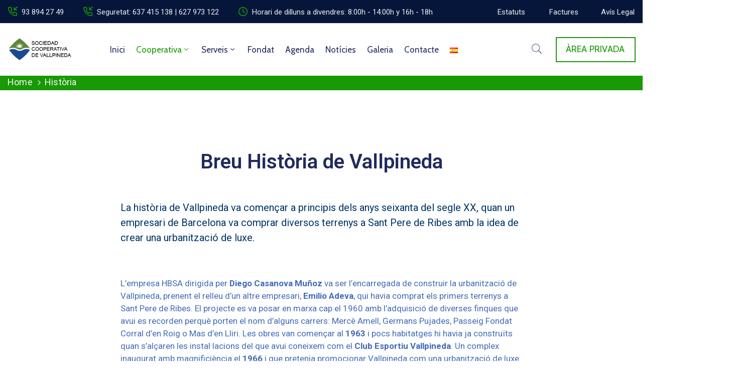

--- FILE ---
content_type: text/html; charset=UTF-8
request_url: https://vallpineda.cat/cat/historia/
body_size: 28659
content:
<!DOCTYPE html>
<html dir="ltr" lang="ca"
	prefix="og: https://ogp.me/ns#"  >

<head>
    <meta http-equiv="Content-Type" content="text/html; charset=UTF-8" />
    <link rel="profile" href="//gmpg.org/xfn/11">
    <link rel="pingback" href="https://vallpineda.cat/xmlrpc.php">
    <meta http-equiv="X-UA-Compatible" content="IE=edge">
    <meta name="viewport" content="width=device-width, initial-scale=1, shrink-to-fit=no"/>
    <title>Història - Cooperativa Vallpineda</title>

		<!-- All in One SEO 4.4.2 - aioseo.com -->
		<meta name="description" content="Breu Història de Vallpineda La història de Vallpineda va començar a principis dels anys seixanta del segle XX, quan un empresari de Barcelona va comprar diversos terrenys a Sant Pere de Ribes amb la idea de crear una urbanització de luxe.L’empresa HBSA dirigida per Diego Casanova Muñoz va ser l’encarregada de construir la urbanització de" />
		<meta name="robots" content="max-image-preview:large" />
		<link rel="canonical" href="https://vallpineda.cat/cat/historia/" />
		<meta name="generator" content="All in One SEO (AIOSEO) 4.4.2" />
		<meta property="og:locale" content="ca_ES" />
		<meta property="og:site_name" content="Cooperativa Vallpineda - Web Oficial de Cooperativa Vallpineda (Sant Pere de Ribes y Sitges)" />
		<meta property="og:type" content="article" />
		<meta property="og:title" content="Història - Cooperativa Vallpineda" />
		<meta property="og:description" content="Breu Història de Vallpineda La història de Vallpineda va començar a principis dels anys seixanta del segle XX, quan un empresari de Barcelona va comprar diversos terrenys a Sant Pere de Ribes amb la idea de crear una urbanització de luxe.L’empresa HBSA dirigida per Diego Casanova Muñoz va ser l’encarregada de construir la urbanització de" />
		<meta property="og:url" content="https://vallpineda.cat/cat/historia/" />
		<meta property="article:published_time" content="2023-11-27T14:59:20+00:00" />
		<meta property="article:modified_time" content="2023-11-27T16:12:57+00:00" />
		<meta name="twitter:card" content="summary_large_image" />
		<meta name="twitter:title" content="Història - Cooperativa Vallpineda" />
		<meta name="twitter:description" content="Breu Història de Vallpineda La història de Vallpineda va començar a principis dels anys seixanta del segle XX, quan un empresari de Barcelona va comprar diversos terrenys a Sant Pere de Ribes amb la idea de crear una urbanització de luxe.L’empresa HBSA dirigida per Diego Casanova Muñoz va ser l’encarregada de construir la urbanització de" />
		<script type="application/ld+json" class="aioseo-schema">
			{"@context":"https:\/\/schema.org","@graph":[{"@type":"BreadcrumbList","@id":"https:\/\/vallpineda.cat\/cat\/historia\/#breadcrumblist","itemListElement":[{"@type":"ListItem","@id":"https:\/\/vallpineda.cat\/#listItem","position":1,"item":{"@type":"WebPage","@id":"https:\/\/vallpineda.cat\/","name":"Home","description":"Web oficial oficial de Cooperativa Vallpineda, empresa de serveis per als propietaris d\u2019aquesta urbanitzaci\u00f3 situada entre Sitges i Sant Pere de Ribes (Barcelona).","url":"https:\/\/vallpineda.cat\/"},"nextItem":"https:\/\/vallpineda.cat\/cat\/historia\/#listItem"},{"@type":"ListItem","@id":"https:\/\/vallpineda.cat\/cat\/historia\/#listItem","position":2,"item":{"@type":"WebPage","@id":"https:\/\/vallpineda.cat\/cat\/historia\/","name":"Hist\u00f2ria","description":"Breu Hist\u00f2ria de Vallpineda La hist\u00f2ria de Vallpineda va comen\u00e7ar a principis dels anys seixanta del segle XX, quan un empresari de Barcelona va comprar diversos terrenys a Sant Pere de Ribes amb la idea de crear una urbanitzaci\u00f3 de luxe.L\u2019empresa HBSA dirigida per Diego Casanova Mu\u00f1oz va ser l\u2019encarregada de construir la urbanitzaci\u00f3 de","url":"https:\/\/vallpineda.cat\/cat\/historia\/"},"previousItem":"https:\/\/vallpineda.cat\/#listItem"}]},{"@type":"Organization","@id":"https:\/\/vallpineda.cat\/#organization","name":"Cooperativa Vallpineda","url":"https:\/\/vallpineda.cat\/"},{"@type":"WebPage","@id":"https:\/\/vallpineda.cat\/cat\/historia\/#webpage","url":"https:\/\/vallpineda.cat\/cat\/historia\/","name":"Hist\u00f2ria - Cooperativa Vallpineda","description":"Breu Hist\u00f2ria de Vallpineda La hist\u00f2ria de Vallpineda va comen\u00e7ar a principis dels anys seixanta del segle XX, quan un empresari de Barcelona va comprar diversos terrenys a Sant Pere de Ribes amb la idea de crear una urbanitzaci\u00f3 de luxe.L\u2019empresa HBSA dirigida per Diego Casanova Mu\u00f1oz va ser l\u2019encarregada de construir la urbanitzaci\u00f3 de","inLanguage":"ca","isPartOf":{"@id":"https:\/\/vallpineda.cat\/#website"},"breadcrumb":{"@id":"https:\/\/vallpineda.cat\/cat\/historia\/#breadcrumblist"},"image":{"@type":"ImageObject","url":"https:\/\/vallpineda.cat\/wp-content\/uploads\/2020\/08\/history_bg_header.jpg","@id":"https:\/\/vallpineda.cat\/#mainImage","width":1920,"height":300,"caption":"history_bg_header"},"primaryImageOfPage":{"@id":"https:\/\/vallpineda.cat\/cat\/historia\/#mainImage"},"datePublished":"2023-11-27T14:59:20+02:00","dateModified":"2023-11-27T16:12:57+02:00"},{"@type":"WebSite","@id":"https:\/\/vallpineda.cat\/#website","url":"https:\/\/vallpineda.cat\/","name":"Cooperativa Vallpineda","description":"Web Oficial de Cooperativa Vallpineda (Sant Pere de Ribes y Sitges)","inLanguage":"ca","publisher":{"@id":"https:\/\/vallpineda.cat\/#organization"}}]}
		</script>
		<!-- All in One SEO -->

<link rel="alternate" href="https://vallpineda.cat/history/" hreflang="es" />
<link rel="alternate" href="https://vallpineda.cat/cat/historia/" hreflang="ca" />

<!-- Google Tag Manager for WordPress by gtm4wp.com -->
<script data-cfasync="false" data-pagespeed-no-defer>
	var gtm4wp_datalayer_name = "dataLayer";
	var dataLayer = dataLayer || [];
</script>
<!-- End Google Tag Manager for WordPress by gtm4wp.com --><link rel='dns-prefetch' href='//fonts.googleapis.com' />
<link rel="alternate" type="application/rss+xml" title="Cooperativa Vallpineda &raquo; Canal d&#039;informació" href="https://vallpineda.cat/cat/feed/" />
<link rel="alternate" type="application/rss+xml" title="Cooperativa Vallpineda &raquo; Canal dels comentaris" href="https://vallpineda.cat/cat/comments/feed/" />
<link rel="alternate" title="oEmbed (JSON)" type="application/json+oembed" href="https://vallpineda.cat/wp-json/oembed/1.0/embed?url=https%3A%2F%2Fvallpineda.cat%2Fcat%2Fhistoria%2F" />
<link rel="alternate" title="oEmbed (XML)" type="text/xml+oembed" href="https://vallpineda.cat/wp-json/oembed/1.0/embed?url=https%3A%2F%2Fvallpineda.cat%2Fcat%2Fhistoria%2F&#038;format=xml" />
		<!-- This site uses the Google Analytics by MonsterInsights plugin v9.10.0 - Using Analytics tracking - https://www.monsterinsights.com/ -->
							<script src="//www.googletagmanager.com/gtag/js?id=G-YGBMDNTJKV"  data-cfasync="false" data-wpfc-render="false" type="text/javascript" async></script>
			<script data-cfasync="false" data-wpfc-render="false" type="text/javascript">
				var mi_version = '9.10.0';
				var mi_track_user = true;
				var mi_no_track_reason = '';
								var MonsterInsightsDefaultLocations = {"page_location":"https:\/\/vallpineda.cat\/cat\/historia\/"};
								if ( typeof MonsterInsightsPrivacyGuardFilter === 'function' ) {
					var MonsterInsightsLocations = (typeof MonsterInsightsExcludeQuery === 'object') ? MonsterInsightsPrivacyGuardFilter( MonsterInsightsExcludeQuery ) : MonsterInsightsPrivacyGuardFilter( MonsterInsightsDefaultLocations );
				} else {
					var MonsterInsightsLocations = (typeof MonsterInsightsExcludeQuery === 'object') ? MonsterInsightsExcludeQuery : MonsterInsightsDefaultLocations;
				}

								var disableStrs = [
										'ga-disable-G-YGBMDNTJKV',
									];

				/* Function to detect opted out users */
				function __gtagTrackerIsOptedOut() {
					for (var index = 0; index < disableStrs.length; index++) {
						if (document.cookie.indexOf(disableStrs[index] + '=true') > -1) {
							return true;
						}
					}

					return false;
				}

				/* Disable tracking if the opt-out cookie exists. */
				if (__gtagTrackerIsOptedOut()) {
					for (var index = 0; index < disableStrs.length; index++) {
						window[disableStrs[index]] = true;
					}
				}

				/* Opt-out function */
				function __gtagTrackerOptout() {
					for (var index = 0; index < disableStrs.length; index++) {
						document.cookie = disableStrs[index] + '=true; expires=Thu, 31 Dec 2099 23:59:59 UTC; path=/';
						window[disableStrs[index]] = true;
					}
				}

				if ('undefined' === typeof gaOptout) {
					function gaOptout() {
						__gtagTrackerOptout();
					}
				}
								window.dataLayer = window.dataLayer || [];

				window.MonsterInsightsDualTracker = {
					helpers: {},
					trackers: {},
				};
				if (mi_track_user) {
					function __gtagDataLayer() {
						dataLayer.push(arguments);
					}

					function __gtagTracker(type, name, parameters) {
						if (!parameters) {
							parameters = {};
						}

						if (parameters.send_to) {
							__gtagDataLayer.apply(null, arguments);
							return;
						}

						if (type === 'event') {
														parameters.send_to = monsterinsights_frontend.v4_id;
							var hookName = name;
							if (typeof parameters['event_category'] !== 'undefined') {
								hookName = parameters['event_category'] + ':' + name;
							}

							if (typeof MonsterInsightsDualTracker.trackers[hookName] !== 'undefined') {
								MonsterInsightsDualTracker.trackers[hookName](parameters);
							} else {
								__gtagDataLayer('event', name, parameters);
							}
							
						} else {
							__gtagDataLayer.apply(null, arguments);
						}
					}

					__gtagTracker('js', new Date());
					__gtagTracker('set', {
						'developer_id.dZGIzZG': true,
											});
					if ( MonsterInsightsLocations.page_location ) {
						__gtagTracker('set', MonsterInsightsLocations);
					}
										__gtagTracker('config', 'G-YGBMDNTJKV', {"forceSSL":"true","link_attribution":"true"} );
										window.gtag = __gtagTracker;										(function () {
						/* https://developers.google.com/analytics/devguides/collection/analyticsjs/ */
						/* ga and __gaTracker compatibility shim. */
						var noopfn = function () {
							return null;
						};
						var newtracker = function () {
							return new Tracker();
						};
						var Tracker = function () {
							return null;
						};
						var p = Tracker.prototype;
						p.get = noopfn;
						p.set = noopfn;
						p.send = function () {
							var args = Array.prototype.slice.call(arguments);
							args.unshift('send');
							__gaTracker.apply(null, args);
						};
						var __gaTracker = function () {
							var len = arguments.length;
							if (len === 0) {
								return;
							}
							var f = arguments[len - 1];
							if (typeof f !== 'object' || f === null || typeof f.hitCallback !== 'function') {
								if ('send' === arguments[0]) {
									var hitConverted, hitObject = false, action;
									if ('event' === arguments[1]) {
										if ('undefined' !== typeof arguments[3]) {
											hitObject = {
												'eventAction': arguments[3],
												'eventCategory': arguments[2],
												'eventLabel': arguments[4],
												'value': arguments[5] ? arguments[5] : 1,
											}
										}
									}
									if ('pageview' === arguments[1]) {
										if ('undefined' !== typeof arguments[2]) {
											hitObject = {
												'eventAction': 'page_view',
												'page_path': arguments[2],
											}
										}
									}
									if (typeof arguments[2] === 'object') {
										hitObject = arguments[2];
									}
									if (typeof arguments[5] === 'object') {
										Object.assign(hitObject, arguments[5]);
									}
									if ('undefined' !== typeof arguments[1].hitType) {
										hitObject = arguments[1];
										if ('pageview' === hitObject.hitType) {
											hitObject.eventAction = 'page_view';
										}
									}
									if (hitObject) {
										action = 'timing' === arguments[1].hitType ? 'timing_complete' : hitObject.eventAction;
										hitConverted = mapArgs(hitObject);
										__gtagTracker('event', action, hitConverted);
									}
								}
								return;
							}

							function mapArgs(args) {
								var arg, hit = {};
								var gaMap = {
									'eventCategory': 'event_category',
									'eventAction': 'event_action',
									'eventLabel': 'event_label',
									'eventValue': 'event_value',
									'nonInteraction': 'non_interaction',
									'timingCategory': 'event_category',
									'timingVar': 'name',
									'timingValue': 'value',
									'timingLabel': 'event_label',
									'page': 'page_path',
									'location': 'page_location',
									'title': 'page_title',
									'referrer' : 'page_referrer',
								};
								for (arg in args) {
																		if (!(!args.hasOwnProperty(arg) || !gaMap.hasOwnProperty(arg))) {
										hit[gaMap[arg]] = args[arg];
									} else {
										hit[arg] = args[arg];
									}
								}
								return hit;
							}

							try {
								f.hitCallback();
							} catch (ex) {
							}
						};
						__gaTracker.create = newtracker;
						__gaTracker.getByName = newtracker;
						__gaTracker.getAll = function () {
							return [];
						};
						__gaTracker.remove = noopfn;
						__gaTracker.loaded = true;
						window['__gaTracker'] = __gaTracker;
					})();
									} else {
										console.log("");
					(function () {
						function __gtagTracker() {
							return null;
						}

						window['__gtagTracker'] = __gtagTracker;
						window['gtag'] = __gtagTracker;
					})();
									}
			</script>
							<!-- / Google Analytics by MonsterInsights -->
		<style id='wp-img-auto-sizes-contain-inline-css' type='text/css'>
img:is([sizes=auto i],[sizes^="auto," i]){contain-intrinsic-size:3000px 1500px}
/*# sourceURL=wp-img-auto-sizes-contain-inline-css */
</style>
<style id='wp-emoji-styles-inline-css' type='text/css'>

	img.wp-smiley, img.emoji {
		display: inline !important;
		border: none !important;
		box-shadow: none !important;
		height: 1em !important;
		width: 1em !important;
		margin: 0 0.07em !important;
		vertical-align: -0.1em !important;
		background: none !important;
		padding: 0 !important;
	}
/*# sourceURL=wp-emoji-styles-inline-css */
</style>
<link rel='stylesheet' id='wp-block-library-css' href='https://vallpineda.cat/wp-includes/css/dist/block-library/style.min.css?ver=6.9' type='text/css' media='all' />
<style id='global-styles-inline-css' type='text/css'>
:root{--wp--preset--aspect-ratio--square: 1;--wp--preset--aspect-ratio--4-3: 4/3;--wp--preset--aspect-ratio--3-4: 3/4;--wp--preset--aspect-ratio--3-2: 3/2;--wp--preset--aspect-ratio--2-3: 2/3;--wp--preset--aspect-ratio--16-9: 16/9;--wp--preset--aspect-ratio--9-16: 9/16;--wp--preset--color--black: #000000;--wp--preset--color--cyan-bluish-gray: #abb8c3;--wp--preset--color--white: #ffffff;--wp--preset--color--pale-pink: #f78da7;--wp--preset--color--vivid-red: #cf2e2e;--wp--preset--color--luminous-vivid-orange: #ff6900;--wp--preset--color--luminous-vivid-amber: #fcb900;--wp--preset--color--light-green-cyan: #7bdcb5;--wp--preset--color--vivid-green-cyan: #00d084;--wp--preset--color--pale-cyan-blue: #8ed1fc;--wp--preset--color--vivid-cyan-blue: #0693e3;--wp--preset--color--vivid-purple: #9b51e0;--wp--preset--gradient--vivid-cyan-blue-to-vivid-purple: linear-gradient(135deg,rgb(6,147,227) 0%,rgb(155,81,224) 100%);--wp--preset--gradient--light-green-cyan-to-vivid-green-cyan: linear-gradient(135deg,rgb(122,220,180) 0%,rgb(0,208,130) 100%);--wp--preset--gradient--luminous-vivid-amber-to-luminous-vivid-orange: linear-gradient(135deg,rgb(252,185,0) 0%,rgb(255,105,0) 100%);--wp--preset--gradient--luminous-vivid-orange-to-vivid-red: linear-gradient(135deg,rgb(255,105,0) 0%,rgb(207,46,46) 100%);--wp--preset--gradient--very-light-gray-to-cyan-bluish-gray: linear-gradient(135deg,rgb(238,238,238) 0%,rgb(169,184,195) 100%);--wp--preset--gradient--cool-to-warm-spectrum: linear-gradient(135deg,rgb(74,234,220) 0%,rgb(151,120,209) 20%,rgb(207,42,186) 40%,rgb(238,44,130) 60%,rgb(251,105,98) 80%,rgb(254,248,76) 100%);--wp--preset--gradient--blush-light-purple: linear-gradient(135deg,rgb(255,206,236) 0%,rgb(152,150,240) 100%);--wp--preset--gradient--blush-bordeaux: linear-gradient(135deg,rgb(254,205,165) 0%,rgb(254,45,45) 50%,rgb(107,0,62) 100%);--wp--preset--gradient--luminous-dusk: linear-gradient(135deg,rgb(255,203,112) 0%,rgb(199,81,192) 50%,rgb(65,88,208) 100%);--wp--preset--gradient--pale-ocean: linear-gradient(135deg,rgb(255,245,203) 0%,rgb(182,227,212) 50%,rgb(51,167,181) 100%);--wp--preset--gradient--electric-grass: linear-gradient(135deg,rgb(202,248,128) 0%,rgb(113,206,126) 100%);--wp--preset--gradient--midnight: linear-gradient(135deg,rgb(2,3,129) 0%,rgb(40,116,252) 100%);--wp--preset--font-size--small: 13px;--wp--preset--font-size--medium: 20px;--wp--preset--font-size--large: 36px;--wp--preset--font-size--x-large: 42px;--wp--preset--spacing--20: 0.44rem;--wp--preset--spacing--30: 0.67rem;--wp--preset--spacing--40: 1rem;--wp--preset--spacing--50: 1.5rem;--wp--preset--spacing--60: 2.25rem;--wp--preset--spacing--70: 3.38rem;--wp--preset--spacing--80: 5.06rem;--wp--preset--shadow--natural: 6px 6px 9px rgba(0, 0, 0, 0.2);--wp--preset--shadow--deep: 12px 12px 50px rgba(0, 0, 0, 0.4);--wp--preset--shadow--sharp: 6px 6px 0px rgba(0, 0, 0, 0.2);--wp--preset--shadow--outlined: 6px 6px 0px -3px rgb(255, 255, 255), 6px 6px rgb(0, 0, 0);--wp--preset--shadow--crisp: 6px 6px 0px rgb(0, 0, 0);}:where(.is-layout-flex){gap: 0.5em;}:where(.is-layout-grid){gap: 0.5em;}body .is-layout-flex{display: flex;}.is-layout-flex{flex-wrap: wrap;align-items: center;}.is-layout-flex > :is(*, div){margin: 0;}body .is-layout-grid{display: grid;}.is-layout-grid > :is(*, div){margin: 0;}:where(.wp-block-columns.is-layout-flex){gap: 2em;}:where(.wp-block-columns.is-layout-grid){gap: 2em;}:where(.wp-block-post-template.is-layout-flex){gap: 1.25em;}:where(.wp-block-post-template.is-layout-grid){gap: 1.25em;}.has-black-color{color: var(--wp--preset--color--black) !important;}.has-cyan-bluish-gray-color{color: var(--wp--preset--color--cyan-bluish-gray) !important;}.has-white-color{color: var(--wp--preset--color--white) !important;}.has-pale-pink-color{color: var(--wp--preset--color--pale-pink) !important;}.has-vivid-red-color{color: var(--wp--preset--color--vivid-red) !important;}.has-luminous-vivid-orange-color{color: var(--wp--preset--color--luminous-vivid-orange) !important;}.has-luminous-vivid-amber-color{color: var(--wp--preset--color--luminous-vivid-amber) !important;}.has-light-green-cyan-color{color: var(--wp--preset--color--light-green-cyan) !important;}.has-vivid-green-cyan-color{color: var(--wp--preset--color--vivid-green-cyan) !important;}.has-pale-cyan-blue-color{color: var(--wp--preset--color--pale-cyan-blue) !important;}.has-vivid-cyan-blue-color{color: var(--wp--preset--color--vivid-cyan-blue) !important;}.has-vivid-purple-color{color: var(--wp--preset--color--vivid-purple) !important;}.has-black-background-color{background-color: var(--wp--preset--color--black) !important;}.has-cyan-bluish-gray-background-color{background-color: var(--wp--preset--color--cyan-bluish-gray) !important;}.has-white-background-color{background-color: var(--wp--preset--color--white) !important;}.has-pale-pink-background-color{background-color: var(--wp--preset--color--pale-pink) !important;}.has-vivid-red-background-color{background-color: var(--wp--preset--color--vivid-red) !important;}.has-luminous-vivid-orange-background-color{background-color: var(--wp--preset--color--luminous-vivid-orange) !important;}.has-luminous-vivid-amber-background-color{background-color: var(--wp--preset--color--luminous-vivid-amber) !important;}.has-light-green-cyan-background-color{background-color: var(--wp--preset--color--light-green-cyan) !important;}.has-vivid-green-cyan-background-color{background-color: var(--wp--preset--color--vivid-green-cyan) !important;}.has-pale-cyan-blue-background-color{background-color: var(--wp--preset--color--pale-cyan-blue) !important;}.has-vivid-cyan-blue-background-color{background-color: var(--wp--preset--color--vivid-cyan-blue) !important;}.has-vivid-purple-background-color{background-color: var(--wp--preset--color--vivid-purple) !important;}.has-black-border-color{border-color: var(--wp--preset--color--black) !important;}.has-cyan-bluish-gray-border-color{border-color: var(--wp--preset--color--cyan-bluish-gray) !important;}.has-white-border-color{border-color: var(--wp--preset--color--white) !important;}.has-pale-pink-border-color{border-color: var(--wp--preset--color--pale-pink) !important;}.has-vivid-red-border-color{border-color: var(--wp--preset--color--vivid-red) !important;}.has-luminous-vivid-orange-border-color{border-color: var(--wp--preset--color--luminous-vivid-orange) !important;}.has-luminous-vivid-amber-border-color{border-color: var(--wp--preset--color--luminous-vivid-amber) !important;}.has-light-green-cyan-border-color{border-color: var(--wp--preset--color--light-green-cyan) !important;}.has-vivid-green-cyan-border-color{border-color: var(--wp--preset--color--vivid-green-cyan) !important;}.has-pale-cyan-blue-border-color{border-color: var(--wp--preset--color--pale-cyan-blue) !important;}.has-vivid-cyan-blue-border-color{border-color: var(--wp--preset--color--vivid-cyan-blue) !important;}.has-vivid-purple-border-color{border-color: var(--wp--preset--color--vivid-purple) !important;}.has-vivid-cyan-blue-to-vivid-purple-gradient-background{background: var(--wp--preset--gradient--vivid-cyan-blue-to-vivid-purple) !important;}.has-light-green-cyan-to-vivid-green-cyan-gradient-background{background: var(--wp--preset--gradient--light-green-cyan-to-vivid-green-cyan) !important;}.has-luminous-vivid-amber-to-luminous-vivid-orange-gradient-background{background: var(--wp--preset--gradient--luminous-vivid-amber-to-luminous-vivid-orange) !important;}.has-luminous-vivid-orange-to-vivid-red-gradient-background{background: var(--wp--preset--gradient--luminous-vivid-orange-to-vivid-red) !important;}.has-very-light-gray-to-cyan-bluish-gray-gradient-background{background: var(--wp--preset--gradient--very-light-gray-to-cyan-bluish-gray) !important;}.has-cool-to-warm-spectrum-gradient-background{background: var(--wp--preset--gradient--cool-to-warm-spectrum) !important;}.has-blush-light-purple-gradient-background{background: var(--wp--preset--gradient--blush-light-purple) !important;}.has-blush-bordeaux-gradient-background{background: var(--wp--preset--gradient--blush-bordeaux) !important;}.has-luminous-dusk-gradient-background{background: var(--wp--preset--gradient--luminous-dusk) !important;}.has-pale-ocean-gradient-background{background: var(--wp--preset--gradient--pale-ocean) !important;}.has-electric-grass-gradient-background{background: var(--wp--preset--gradient--electric-grass) !important;}.has-midnight-gradient-background{background: var(--wp--preset--gradient--midnight) !important;}.has-small-font-size{font-size: var(--wp--preset--font-size--small) !important;}.has-medium-font-size{font-size: var(--wp--preset--font-size--medium) !important;}.has-large-font-size{font-size: var(--wp--preset--font-size--large) !important;}.has-x-large-font-size{font-size: var(--wp--preset--font-size--x-large) !important;}
/*# sourceURL=global-styles-inline-css */
</style>

<style id='classic-theme-styles-inline-css' type='text/css'>
/*! This file is auto-generated */
.wp-block-button__link{color:#fff;background-color:#32373c;border-radius:9999px;box-shadow:none;text-decoration:none;padding:calc(.667em + 2px) calc(1.333em + 2px);font-size:1.125em}.wp-block-file__button{background:#32373c;color:#fff;text-decoration:none}
/*# sourceURL=/wp-includes/css/classic-themes.min.css */
</style>
<link rel='stylesheet' id='contact-form-7-css' href='https://vallpineda.cat/wp-content/plugins/contact-form-7/includes/css/styles.css?ver=5.7.7' type='text/css' media='all' />
<link rel='stylesheet' id='ovadep_style-css' href='https://vallpineda.cat/wp-content/plugins/ova-dep/assets/css/frontend/ovadep-style.css?ver=6.9' type='text/css' media='all' />
<link rel='stylesheet' id='ovadoc_style-css' href='https://vallpineda.cat/wp-content/plugins/ova-doc/assets/css/frontend/ovadoc-style.css?ver=6.9' type='text/css' media='all' />
<link rel='stylesheet' id='event-frontend-css' href='https://vallpineda.cat/wp-content/plugins/ova-events/assets/css/frontend/event.css' type='text/css' media='all' />
<link rel='stylesheet' id='ovapor_style-css' href='https://vallpineda.cat/wp-content/plugins/ova-portfolio/assets/css/frontend/ovapor-style.css?ver=6.9' type='text/css' media='all' />
<link rel='stylesheet' id='ovasev_style-css' href='https://vallpineda.cat/wp-content/plugins/ova-sev/assets/css/frontend/ovasev-style.css?ver=6.9' type='text/css' media='all' />
<link rel='stylesheet' id='ovateam_style-css' href='https://vallpineda.cat/wp-content/plugins/ova-team/assets/css/frontend/ovateam-style.css?ver=6.9' type='text/css' media='all' />
<link rel='stylesheet' id='woocommerce-layout-css' href='https://vallpineda.cat/wp-content/plugins/woocommerce/assets/css/woocommerce-layout.css?ver=7.9.0' type='text/css' media='all' />
<link rel='stylesheet' id='woocommerce-smallscreen-css' href='https://vallpineda.cat/wp-content/plugins/woocommerce/assets/css/woocommerce-smallscreen.css?ver=7.9.0' type='text/css' media='only screen and (max-width: 768px)' />
<link rel='stylesheet' id='woocommerce-general-css' href='https://vallpineda.cat/wp-content/plugins/woocommerce/assets/css/woocommerce.css?ver=7.9.0' type='text/css' media='all' />
<style id='woocommerce-inline-inline-css' type='text/css'>
.woocommerce form .form-row .required { visibility: visible; }
/*# sourceURL=woocommerce-inline-inline-css */
</style>
<link rel='stylesheet' id='give-styles-css' href='https://vallpineda.cat/wp-content/plugins/give/assets/dist/css/give.css?ver=2.31.0' type='text/css' media='all' />
<link rel='stylesheet' id='give-donation-summary-style-frontend-css' href='https://vallpineda.cat/wp-content/plugins/give/assets/dist/css/give-donation-summary.css?ver=2.31.0' type='text/css' media='all' />
<link rel='stylesheet' id='fancybox-css' href='https://vallpineda.cat/wp-content/themes/egovt/assets/libs/fancybox-master/dist/jquery.fancybox.min.css' type='text/css' media='all' />
<link rel='stylesheet' id='bootstrap-css' href='https://vallpineda.cat/wp-content/themes/egovt/assets/libs/bootstrap/css/bootstrap.min.css' type='text/css' media='all' />
<link rel='stylesheet' id='linearicons-css' href='https://vallpineda.cat/wp-content/themes/egovt/assets/libs/linearicons/style.css' type='text/css' media='all' />
<link rel='stylesheet' id='select2-css' href='https://vallpineda.cat/wp-content/plugins/woocommerce/assets/css/select2.css?ver=7.9.0' type='text/css' media='all' />
<link rel='stylesheet' id='v4-shims-css' href='https://vallpineda.cat/wp-content/themes/egovt/assets/libs/fontawesome/css/v4-shims.min.css' type='text/css' media='all' />
<link rel='stylesheet' id='fontawesome-css' href='https://vallpineda.cat/wp-content/themes/egovt/assets/libs/fontawesome/css/all.min.css' type='text/css' media='all' />
<link rel='stylesheet' id='elegant-font-css' href='https://vallpineda.cat/wp-content/themes/egovt/assets/libs/elegant_font/ele_style.css' type='text/css' media='all' />
<link rel='stylesheet' id='jquery-ui-css' href='https://vallpineda.cat/wp-content/themes/egovt/assets/libs/jquery-ui/jquery-ui.min.css' type='text/css' media='all' />
<link rel='stylesheet' id='egovt-theme-css' href='https://vallpineda.cat/wp-content/themes/egovt/assets/css/theme.css' type='text/css' media='all' />
<link rel='stylesheet' id='egovt-parent-style-css' href='https://vallpineda.cat/wp-content/themes/egovt/style.css' type='text/css' media='all' />
<link rel='stylesheet' id='egovt-style-css' href='https://vallpineda.cat/wp-content/themes/egovt-child/style.css' type='text/css' media='all' />
<style id='egovt-style-inline-css' type='text/css'>

body{
	font-family: Roboto;
	font-weight: 400;
	font-size: 17px;
	line-height: 26px;
	letter-spacing: 0px;
	color: #426bb7;
}


h1,h2,h3,h4,h5,h6, .nav_comment_text
{
	font-family: Roboto;
	color: #202b5d;
}
.cal1,.second_font{
	font-family: Roboto !important;
}
.according-egov .elementor-accordion .elementor-accordion-item .elementor-tab-content,
.egovt-tab .elementor-widget-tabs .elementor-tab-content
{
	font-family: Roboto;
}

.sidebar .widget.recent-posts-widget-with-thumbnails ul li a .rpwwt-post-title,
.sidebar .widget.recent-posts-widget-with-thumbnails ul li .rpwwt-post-date,
.sidebar .widget.widget_tag_cloud .tagcloud a,
.blog_pagination .pagination li.page-numbers a,
.single-post-egovt article.post-wrap .post-tag .post-tags a,
.content_comments .comments ul.commentlists li.comment .comment-details .author-name .name,
.content_comments .comments ul.commentlists li.comment .comment-details .author-name .date,
.content_comments .comments ul.commentlists li.comment .comment-body .ova_reply .comment-reply-link,
.content_comments .comments ul.commentlists li.comment .comment-body .ova_reply .comment-edit-link,
.content_comments .comments .comment-respond .comment-form textarea,
.content_comments .comments .comment-respond .comment-form input[type="text"],
.content_comments .comments .comment-respond .comment-form p.form-submit #submit,
.ova-single-text,
.egovt_counter_team .elementor-counter .elementor-counter-number-wrapper .elementor-counter-number,
.egovt_button .elementor-button-wrapper .elementor-button,
.according-egov .elementor-accordion .elementor-accordion-item .elementor-tab-title a,
.egovt-tab.elementor-widget-tabs .elementor-tabs .elementor-tabs-wrapper .elementor-tab-title a,
.egovt-tab.elementor-widget-tabs .elementor-tabs .elementor-tabs-wrapper .elementor-tab-title,
.egovt-tab.elementor-widget-tabs .elementor-tabs .elementor-tabs-content-wrapper .elementor-tab-title,
.search_archive_event form .select2-selection.select2-selection--single .select2-selection__rendered,
.search_archive_event form .start_date input::placeholder, 
.search_archive_event form .end_date input::placeholder,
.ova_time_countdown .due_date .countdown-section .countdown-amount,
.ova_time_countdown .due_date .countdown-section .countdown-period,
.woocommerce .ova-shop-wrap .content-area ul.products li.product .price,
.woocommerce .ova-shop-wrap .content-area .woocommerce-pagination ul.page-numbers li .page-numbers,
.woocommerce .ova-shop-wrap .content-area .onsale,
.woocommerce .ova-shop-wrap .content-area .woocommerce-result-count,
.woocommerce .ova-shop-wrap .content-area .woocommerce-ordering .select2-container--default .select2-selection--single .select2-selection__rendered,
.woocommerce .ova-shop-wrap .woo-sidebar .widget_products ul.product_list_widget li a .product-title,
.woocommerce .ova-shop-wrap .woo-sidebar .widget_products ul.product_list_widget li .woocommerce-Price-amount,
.woocommerce .ova-shop-wrap .content-area .product .summary .price,
.woocommerce .ova-shop-wrap .content-area .product .summary .stock,
.woocommerce .ova-shop-wrap .content-area .product .summary .cart .quantity input,
.woocommerce .ova-shop-wrap .content-area .product .summary .cart .single_add_to_cart_button,
.woocommerce .ova-shop-wrap .content-area .product .summary .product_meta .posted_in,
.woocommerce .ova-shop-wrap .content-area .product .summary .product_meta .tagged_as,
.woocommerce .ova-shop-wrap .content-area .product .woocommerce-tabs ul.tabs li a,
.woocommerce .ova-shop-wrap .content-area .product .woocommerce-tabs .woocommerce-Tabs-panel #reviews #comments ol.commentlist li .comment_container .comment-text .meta,
.woocommerce .ova-shop-wrap .content-area .product .woocommerce-tabs .woocommerce-Tabs-panel #reviews #review_form_wrapper #review_form #respond .comment-reply-title,
.woocommerce .ova-shop-wrap .content-area .product .woocommerce-tabs .woocommerce-Tabs-panel #reviews #review_form_wrapper #review_form #respond .comment-form label,
.woocommerce .ova-shop-wrap .woo-sidebar .widget_price_filter .price_slider_wrapper .price_slider_amount .button,
.woocommerce .woocommerce-cart-form table.shop_table thead tr th,
.woocommerce .woocommerce-cart-form table.shop_table tbody tr td,
.woocommerce .woocommerce-cart-form table.shop_table tbody tr td.product-quantity input,
.woocommerce .woocommerce-cart-form table.shop_table tbody tr td.actions .coupon .button,
.woocommerce .woocommerce-cart-form table.shop_table tbody tr td.actions .button,
.woocommerce .cart-collaterals .cart_totals .shop_table th,
.woocommerce .cart-collaterals .cart_totals .shop_table td,
.woocommerce .cart-collaterals .cart_totals .shop_table tr.woocommerce-shipping-totals ul#shipping_method li label,
.woocommerce .cart-collaterals .cart_totals .shop_table tr.woocommerce-shipping-totals .woocommerce-shipping-destination,
.woocommerce .cart-collaterals .cart_totals .shop_table tr.woocommerce-shipping-totals .woocommerce-shipping-calculator .shipping-calculator-button,
.woocommerce .cart-collaterals .cart_totals .shop_table tr.woocommerce-shipping-totals .woocommerce-shipping-calculator .button,
.woocommerce .cart-collaterals .cart_totals .checkout-button,
.woocommerce-checkout .woocommerce-billing-fields .form-row label,
.woocommerce-checkout table.shop_table td,
.woocommerce-checkout table.shop_table th,
.woocommerce-checkout .woocommerce-checkout-payment ul.wc_payment_methods li label,
.woocommerce-checkout #payment .place-order #place_order,
.woocommerce-checkout .woocommerce-additional-fields .form-row label,
.woocommerce-checkout .woocommerce-form-coupon-toggle .woocommerce-info,
.woocommerce .ova-shop-wrap .content-area .product .summary form.cart table.variations tr td,
.woocommerce-checkout form.checkout_coupon .button,
.ova_toggle_custom_egovt .elementor-toggle-item .elementor-tab-title a,
.egovt_404_page .search-form input[type="submit"],
.ova_egovt_counter.elementor-widget-counter .elementor-counter-number-wrapper,
.ova_egovt_counter.elementor-widget-counter .elementor-counter-title,
.egovt_form_mail_comming_soon .mailchimp_custom .ova_mcwp_mail input[type="email"],
.woocommerce #customer_login .woocommerce-form .form-row label,
.woocommerce .ova-shop-wrap .woo-sidebar .widget_product_tag_cloud .tagcloud a,
.single_event .event_content .tab-Location .tab-content .contact .info-contact li span:nth-child(1),
.ova_menu_page a,
.ovatheme_header_default nav.navbar li a,
.ovatheme_header_default nav.navbar li a,
.ova_shortcode_donation.type2 .give-form-wrap .give-form #give-donation-level-button-wrap .give-donation-level-btn,
.ova_shortcode_donation .give-form-wrap .give-form .give-btn,
form[id*=give-form] #give-final-total-wrap .give-donation-total-label,
form[id*=give-form] #give-final-total-wrap .give-final-total-amount,
#give-recurring-form .form-row label, form.give-form .form-row label, form[id*=give-form] .form-row label,
#give-recurring-form h3.give-section-break, #give-recurring-form h4.give-section-break, #give-recurring-form legend, form.give-form h3.give-section-break, form.give-form h4.give-section-break, form.give-form legend, form[id*=give-form] h3.give-section-break, form[id*=give-form] h4.give-section-break, form[id*=give-form] legend,
form[id*=give-form] #give-gateway-radio-list>li label.give-gateway-option,
.ova_single_give_form .give_forms .summary .donation .give-form-wrap .give-donation-levels-wrap button,
form[id*=give-form] .give-donation-amount #give-amount, form[id*=give-form] .give-donation-amount #give-amount-text,
.ova_single_give_form .give_forms .summary .donation .give-form-wrap .give-currency-symbol,
.give-donor__image,
.ova_single_give_form .give_forms .summary .give_form_info #donor .give-grid .give-donor__total

{
	font-family: Roboto;
}

article.post-wrap .post-meta .post-meta-content .post-date .left i,
article.post-wrap .post-meta .post-meta-content .wp-categories a:hover,
article.post-wrap .post-meta .post-meta-content .wp-author a:hover,
.sidebar .widget.recent-posts-widget-with-thumbnails ul li a .rpwwt-post-title:hover,
article.post-wrap .carousel .carousel-control-prev:hover i, 
article.post-wrap .carousel .carousel-control-next:hover i,
article.post-wrap .post-title a:hover h2,
.blog-grid article.post-wrap .post-meta-grid .post-meta-content-grid .categories a:hover,
.blog-grid article.post-wrap .post-footer .egovt-post-readmore a:hover,
.default article.post-wrap .post-footer .socials-inner .share-social .share-social-icons li a:hover,
.single-post-egovt article.post-wrap .post-tag .post-tags a:hover,
.content_comments .comments .comment-respond small a,
.ova-search-page .page-title span,
.switch-lang .current-lang .lang-text:hover,
.switch-lang .current-lang .lang-text:hover:after,
.switch-lang .lang-dropdown .selecting-lang .lang-text:hover,
.elementor-widget-ova_header .wrap_ova_header .ova_header_el .ovatheme_breadcrumbs .breadcrumb a:hover,
.ova-contact-info.type2 .address .text_link a:hover,
.ova-contact-info.type2 .icon svg,
.ova-contact-info.type2 .icon i,
.sidebar .widget.recent-posts-widget-with-thumbnails ul li .rpwwt-post-date::before,
.content_comments .comments ul.commentlists li.comment .comment-body .ova_reply .comment-reply-link:hover,
.content_comments .comments ul.commentlists li.comment .comment-body .ova_reply .comment-edit-link:hover,
.ovatheme_header_default nav.navbar li a:hover,
.ova_wrap_search_popup i:hover,
.elementor-widget-ova_menu .ova_nav ul.menu > li > a:hover,
.elementor-widget-ova_menu .ova_nav ul.menu .dropdown-menu li a:hover,
.elementor-widget-ova_menu .ova_nav ul.menu > li.active > a,
.elementor-widget-ova_menu .ova_nav ul.menu > li.current-menu-parent > a,


.ova-contact-info .address a:hover,
.ova_menu_page .menu li a:hover,
.ova_menu_page .menu li.active a,
.ova-info-content .ova-email a:hover,
.ova-info-content .ova-phone a:hover,
.archive_team .content .items .content_info .ova-info-content .ova-social ul li a:hover i,
.archive_team .ova-info-content .name:hover,
.egovt_list_single_team .elementor-icon-list-items .elementor-icon-list-item .elementor-icon-list-icon i,
.ova_team_single .ova_info .ova-info-content .ova-email a:hover,
.ova_team_single .ova_info .ova-info-content .ova-phone a:hover,
.egovt_counter_team .elementor-counter .elementor-counter-number-wrapper .elementor-counter-number,
.ova-testimonial .slide-testimonials .client_info .icon-quote span::before,
.ova_doc_wrap .ova-doc-sidebar .ova_info .ova-list-cat ul li a:hover,
.ova_doc_wrap .ova_doc_content .doc-meta .doc-categories .cat-doc a:hover,
.ova_doc_wrap .ova_doc_content .ova-list-attachment li .ova-download a,
.ova_doc_wrap.archive-doc .ova_doc_content .items-doc .doc-icon-title .doc-title-item .doc-title a:hover,
.egov_editor_check svg,
.ova_dep_wrap .ova-dep-sidebar .ova_info .ova-list-dep ul li a:hover,
.ova_dep_wrap .ova-dep-sidebar .ova_info .dep-file-sidebar .ova-file-name-size .ova-file-name a:hover,
.ova_list_dep .content .icon-dep span::before,
.ova_list_dep .content .title-dep a:hover,
.ova_list_dep .content .dep-content-sub .dep-readmore:hover,
.ova_dep_wrap .ova_dep_content .ova-list-attachment li .ova-download a,
.archive_dep .content .ova-content .title a:hover,
.archive_dep .content .items:hover .ova-content .icon span i::before,
.ova_list_checked ul li svg,
.ova_feature .title a:hover,
.ova_feature .content-sub .readmore:hover,
.ova_feature .icon span::before,
.ova_sev_wrap .ova-sev-sidebar .ova_info .sev-file-sidebar .ova-file-name-size .ova-file-name a:hover,
.ova_sev_list_file .ova-list-attachment li .ova-download a:hover,
.ova_sev_wrap .ova-sev-sidebar .ova_info .ova-list-sev ul li a:hover,
.egovt-tab.elementor-widget-tabs .elementor-tabs .elementor-tabs-content-wrapper .elementor-tab-title.elementor-active,
.ova_feature.version_2 .items .title a:hover,
.ova_sev_list_file .ova-list-attachment li .ova-file-name-size .ova-file-name a:hover,
.archive_sev .items .icon span::before,
.archive_sev .items .title a:hover,
.archive_sev .items .content-sub .readmore:hover,
.ovaev-content.content-grid .desc .event_post .post_cat a.event_type:hover,
.ovaev-content.content-grid .desc .event_post .event_title a:hover,
.ovaev-content.content-grid .desc .event_post .post_cat a.event_type:hover,
.ovaev-content.content-list .desc .event_post .event_title a:hover,
.ovaev-content.content-list .date-event .date-month,
.ovaev-content.content-list .desc .event_post .post_cat a.event_type:hover,
.ovaev-content.content-list .content .desc .event_post .event_title a:hover,
.sidebar-event .widget_list_event .list-event .item-event .ova-content .title a:hover,
.sidebar-event .widget_feature_event .event-feature .item-event .desc .event_post .event_title a:hover,
.sidebar-event .widget_feature_event .event-feature .item-event .desc .event_post .post_cat .event_type:hover,
.sidebar-event .widget_list_event .button-all-event a:hover,
.single_event .event_content .event-tags a:hover,
.single_event .event_content .event-related .item-event .desc .event_post .post_cat .event_type:hover,
.single_event .event_content .event-related .item-event .desc .event_post .event_title a:hover,
.ova-team-slider .content .items .ova-info a.name:hover,
.single_event .event_content .tab-Location .tab-content .contact .info-contact li a.info:hover,
.ovaev-event-element .title-event,
.ovaev-event-element .item .title a:hover,
.wrap-portfolio .archive-por .content-por .ovapor-item .content-item .category a:hover,
.wrap-portfolio .archive-por .content-por .ovapor-item .content-item .title a:hover,
.wrap-portfolio .single-por .wrap-content-por .info-por a:hover,
.wrap-portfolio .single-por .single-foot-por .ova-next-pre-post .pre .num-2 span,
.wrap-portfolio .single-por .single-foot-por .ova-next-pre-post .next .num-2 span,
.wrap-portfolio .single-por .single-foot-por .ova-next-pre-post .pre .num-1 a:hover i,
.wrap-portfolio .single-por .single-foot-por .ova-next-pre-post .next .num-1 a:hover i,
.wrap-portfolio .single-por .single-foot-por .ova-next-pre-post .pre .num-2 a:hover,
.wrap-portfolio .single-por .single-foot-por .ova-next-pre-post .next .num-2 a:hover,
.wrap-related-por .related-por .ovapor-item .content-item .category a:hover,
.wrap-related-por .related-por .ovapor-item .content-item .title a:hover,
.wrap-portfolio .single-por .info-por a:hover,
.woocommerce .ova-shop-wrap .content-area ul.products li.product .woocommerce-loop-product__title a:hover,
.woocommerce .ova-shop-wrap .woo-sidebar .widget_products ul.product_list_widget li a .product-title:hover,
.woocommerce .ova-shop-wrap .woo-sidebar .widget_product_tag_cloud .tagcloud a:hover,
.woocommerce .ova-shop-wrap .content-area .product .summary .product_meta .posted_in a:hover,
.woocommerce .ova-shop-wrap .content-area .product .summary .product_meta .tagged_as a:hover,
.woocommerce .ova-shop-wrap .content-area .product .summary .woocommerce-product-rating .star-rating span,
.woocommerce .ova-shop-wrap .content-area .product .woocommerce-tabs .woocommerce-Tabs-panel #reviews #comments ol.commentlist li .comment_container .comment-text .star-rating,
.woocommerce .ova-shop-wrap .content-area .product .woocommerce-tabs .woocommerce-Tabs-panel #reviews #review_form_wrapper #review_form #respond .comment-form .comment-form-rating .stars:hover a,
.woocommerce ul.products li.product .star-rating,
.woocommerce .ova-shop-wrap .woo-sidebar .widget_products ul.product_list_widget li .star-rating,
.woocommerce .woocommerce-cart-form table.shop_table tbody tr td.product-name a:hover,
.woocommerce .ova-shop-wrap .content-area .product .summary form.cart table.variations tr td .reset_variations:hover,
.woocommerce .ova-shop-wrap .content-area .product .summary form.cart table.group_table td a:hover,
.ova-history .wp-item .wp-year .year,
.egovt_icon_couter.elementor-widget-html .elementor-widget-container i::before,
.ova-document-list .list-doc .item h3.title a:hover,
.ova-document-list .readmore a:hover,
.ovaev-event-element .desc .event_post .post_cat .event_type:hover,
.ovaev-event-element .desc .event_post .event_title a:hover,
.ovaev-event-element.version_2 .title-readmore .read-more:hover,
.ova_feature_box.version_1 .ova-content .title a:hover,
.ova_feature_box.version_1 .ova-content .readmore a:hover,
.ova_feature_box.version_2 .ova-content .title a:hover,
.ova_feature_box.version_3 .ova-content .readmore a:hover,
.ova_por_slide.por_element .ovapor-item .content-item .category a:hover,
.ova_por_slide.por_element .ovapor-item .content-item .title a:hover,
.ova_box_resource .title a,
.ova_box_contact .phone a,
.ova_contact_slide .owl-carousel .owl-nav > button:hover i,
.ova_contact_slide .slide-contact .item .mail a:hover,
.ova_contact_slide .slide-contact .item .phone a:hover,
.woocommerce #customer_login .woocommerce-form.woocommerce-form-login .form-row.woocommerce-form-row.rememberme_lost_password a:hover,
.woocommerce ul.egovt-login-register-woo li.active a,
.woocommerce form.woocommerce-form-login.login .form-row.woocommerce-form-row.rememberme_lost_password a:hover,
.ova_dep_wrap .ova-dep-sidebar .ova_info .ova-list-dep ul li.active a,
.ova_sev_wrap .ova-sev-sidebar .ova_info .ova-list-sev .title-list-sev a:hover,
.ova_doc_wrap .ova-doc-sidebar .ova_info .ova-list-cat ul li.active a,
.ova_dep_wrap .ova-dep-sidebar .ova_info .ova-list-dep .title-list-dep:hover,
.ova_sev_wrap .ova-sev-sidebar .ova_info .ova-list-sev ul li.active a,
.ova_menu_page.type1.show-arrow a:hover:before,
.single-post-egovt article.post-wrap .ova-next-pre-post .pre:hover .num-2 .title, 
.single-post-egovt article.post-wrap .ova-next-pre-post .next:hover .num-2 .title,
.single-post-egovt article.post-wrap .ova-next-pre-post .pre .num-2 span.text-label,
.single-post-egovt article.post-wrap .ova-next-pre-post .next .num-2 span.text-label,
.single_event .event_content .ova-next-pre-post .pre:hover .num-2 .title,
.single_event .event_content .ova-next-pre-post .next:hover .num-2 .title,
.single_event .event_content .ova-next-pre-post .pre .num-2 span.text-label,
.single_event .event_content .ova-next-pre-post .next .num-2 span.text-label,
.wrap-portfolio .single-por .single-foot-por .ova-next-pre-post .pre:hover .num-2 .title,
.wrap-portfolio .single-por .single-foot-por .ova-next-pre-post .next:hover .num-2 .title,
.wrap-portfolio .single-por .single-foot-por .ova-next-pre-post .pre span.text-label,
.wrap-portfolio .single-por .single-foot-por .ova-next-pre-post .next span.text-label,
.ova-contact-info.type3 .address a:hover,
.ova-contact-info.type1 .icon svg,
.ova-contact-info.type1 .address a:hover,
.blogname,
.ovatheme_header_default nav.navbar li.active a,
article.post-wrap.sticky .post-meta-content .post-date .ova-meta-general,
article.post-wrap.sticky .post-meta-content .wp-categories .categories a,
article.post-wrap.sticky .post-meta-content .wp-author .post-author a,
article.post-wrap.sticky .post-meta-content .comment .right span,
.ova_box_signature .name-job .name,
.ova_box_feature_2 .icon i:before,
.ova_archive_dep_slide .ova_dep_slide.content .owl-item .items:hover .ova-content .title a:hover,
.ova_box_resource_2 .list-link li a:hover,
.ova_box_resource_2 .title,
.ova_feature_box_2 .ova-content .number,
.ova_box_feature_2:hover .readmore a:hover,
article.post-wrap .post-title h2.post-title a:hover,

.sidebar .widget ul li a:hover

{
	color: #199905;
}

.single-post-egovt article.post-wrap .ova-next-pre-post .pre:hover .num-1 .icon , 
.single-post-egovt article.post-wrap .ova-next-pre-post .next:hover .num-1 .icon,
.single_event .event_content .ova-next-pre-post .pre:hover .num-1 .icon,
.single_event .event_content .ova-next-pre-post .next:hover .num-1 .icon,
.wrap-portfolio .single-por .single-foot-por .ova-next-pre-post .pre:hover .num-1 .icon,
.wrap-portfolio .single-por .single-foot-por .ova-next-pre-post .next:hover .num-1 .icon,
.ovatheme_header_default nav.navbar ul.dropdown-menu li.active > a,
.ovatheme_header_default nav.navbar ul.dropdown-menu li > a:hover,
.ova_box_feature_2 .readmore a:hover,
.sidebar .widget.widget_tag_cloud .tagcloud a:hover
{
	border-color: #199905;
	background-color: #199905;
}

.egov-link-color a:hover,
.egov-link-color a:hover span
{
	color: #199905 !important;
}

.default article.post-wrap .post-footer .egovt-post-readmore .btn-readmore,
.blog-grid article.post-wrap .post-meta-date .post-meta-content-date,
.content_comments .comments .comment-respond .comment-form p.form-submit #submit,
.ova-single-text,
.ova_wrap_search_popup .ova_search_popup .search-form .search-submit,
.ova-skill-bar .cove-killbar .skillbar-bar,
.ova_social .content a:hover,
.egovt_button .elementor-button-wrapper .elementor-button,
.ova-testimonial .slide-testimonials .owl-dots .owl-dot.active span,
.archive_dep .content .ova-content .icon span,
.ova_box_learnmore .content,
.ovaev-content.content-grid .date-event .date,
.sidebar-event .widget_feature_event .event-feature .item-event .date-event .date,
.single_event .event_content .event_intro .wrap-date-time-loc .wrap-date,
.single_event .event_content .event_intro .wrap-date-time-loc .wrap-time,
.single_event .event_content .event_intro .wrap-date-time-loc .wrap-loc,
.single_event .event_content .tab-Location ul.nav li.nav-item a.active::after,
.single_event .event_content .tab-Location ul.nav li.nav-item a:hover::after,
.single_event .event_content .event-related .item-event .date-event .date,
.ova_time_countdown .ova-button a:hover,
.ova-team-slider .owl-dots .owl-dot.active span,
.archive_event_type3 .filter-cat-event ul li.active a,
.archive_event_type3 .filter-cat-event ul li a:hover,
.wrap-portfolio .archive-por .content-por .ovapor-item .content-item .readmore a,
.wrap-portfolio .archive-por ul.list-cat-por li:hover a,
.wrap-portfolio .archive-por ul.list-cat-por li.active a,
.wrap-portfolio .archive-por .ova_more_por .ova-load-more-por,
.wrap-portfolio .archive-por .ova-nodata span,
.woocommerce .ova-shop-wrap .content-area ul.products li.product .button,
.woocommerce .ova-shop-wrap .content-area ul.products li.product a.added_to_cart,
.woocommerce .ova-shop-wrap .content-area .product .summary .cart .single_add_to_cart_button,
.woocommerce .ova-shop-wrap .content-area .product .woocommerce-tabs .woocommerce-Tabs-panel #reviews #review_form_wrapper #review_form #respond .comment-form .form-submit input,
.woocommerce .ova-shop-wrap .woo-sidebar .widget_price_filter .price_slider_wrapper .price_slider .ui-slider-range,.woocommerce .ova-shop-wrap .woo-sidebar .widget_price_filter .price_slider_wrapper .price_slider_amount .button:hover,
.woocommerce .woocommerce-cart-form table.shop_table tbody tr td.actions .button,
.woocommerce .cart-collaterals .cart_totals .shop_table tr.woocommerce-shipping-totals .woocommerce-shipping-calculator .button:hover,
.woocommerce .cart-collaterals .cart_totals .checkout-button,
.woocommerce-checkout #payment .place-order #place_order,
.woocommerce-checkout form.checkout_coupon .button,
.egovt_404_page .egovt-go-home a:hover,
.ova-history .wp-item .wp-year .dot .dot2,
.ova_feature.version_3 .items:hover,
.ova-document-list .icon-doc,
.ovaev-event-element .date-event .date,
.ova_feature.version_2 .items:hover .icon,
.egovt_heading_border_left:after,
.ova_list_link,
.ova_por_slide.por_element .ovapor-item .content-item .readmore a:hover,
.ova_por_slide.por_element .owl-dots .owl-dot.active span,
.ova_contact_slide .slide-contact .item h3,
.ova_contact_slide .owl-dots .owl-dot.active span,
.woocommerce #customer_login .woocommerce-form.woocommerce-form-login .woocommerce-form-login__submit,
.woocommerce #customer_login .woocommerce-form.woocommerce-form-register .woocommerce-form-register__submit,
.woocommerce ul.egovt-login-register-woo li.active a::after,
.woocommerce .woocommerce-message a.button,
.woocommerce form.woocommerce-form-login.login .woocommerce-form-login__submit,
#scrollUp,
.ova_feature_box.version_2:hover,
.ova_feature_box.version_2:hover .ova-image a:after,
.single-post-egovt article.post-wrap .ova-next-pre-post .ova-slash:hover span,
.single_event .event_content .ova-next-pre-post .ova-slash:hover span,
.wrap-portfolio .single-por .single-foot-por .ova-next-pre-post .ova-slash:hover span,
.wrap-portfolio .archive-por .content-por.grid-portfolio .ovapor-item .content-item .readmore a:hover,
.wrap-related-por .related-por .ovapor-item .content-item .readmore a:hover,
.elementor-widget-ova_menu .ova_nav ul.menu .dropdown-menu li.active > a,
.elementor-widget-ova_menu .ova_nav ul.menu .dropdown-menu li > a:hover,
.elementor-widget-ova_menu .ova_nav ul.menu .dropdown-menu li a:after,
.ovatheme_header_default nav.navbar ul.dropdown-menu li a:before,
.sidebar .widget.widget_categories li > a:before, 
.sidebar .widget.widget_archive li > a:before,
.sidebar .widget.widget_links li > a:before,
.sidebar .widget.widget_meta li > a:before,
.sidebar .widget.widget_nav_menu li > a:before,
.sidebar .widget.widget_pages li > a:before,
.sidebar .widget.widget_recent_entries li > a:before,
.sidebar .widget.widget_product_categories li > a:before,
.ova_archive_dep_slide .ova_dep_slide .owl-dots .owl-dot.active span,
.ova-team-slider-2 .owl-dots .owl-dot.active span,
.ovaev-event-element.ovaev-event-slide .owl-nav button.owl-prev:hover,
.ovaev-event-element.ovaev-event-slide .owl-nav button.owl-next:hover,
.ova-blog-slide.blog-grid .owl-nav button:hover,
.ovaev-event-element.ovaev-event-slide .owl-dots .owl-dot.active span,
.ova-blog-slide.blog-grid .owl-dots .owl-dot.active span,
.ova_feature_box_2 .ova-content:hover .icon,
.ova_feature_box_3 .readmore a,
.ova_box_feature_2:hover,
.ova_box_resource_2 .list-link li a:before,
.pagination-wrapper .blog_pagination .pagination li.active a,
.pagination-wrapper .blog_pagination .pagination li a:hover

{
	background-color: #199905;
}

.elementor-widget-ova_menu .ova_nav ul.menu .dropdown-menu li.active
{
	border-bottom-color: #199905 !important;
}

.blog_pagination .pagination li.active a,
.blog_pagination .pagination li a:hover,
.blog_pagination .pagination li a:focus,
.sidebar .widget.widget_custom_html .ova_search form .search button,
.mailchimp_custom input[type="submit"],
.contact-form-egovt input[type="submit"],
.ova-form-mail input[type="submit"],
.ova_doc_wrap.archive-doc .ova_doc_content .items-doc .doc-readmore a:hover,
.archive_dep .content .ova-content .readmore:hover,
.search_archive_event form .wrap-ovaev_submit .ovaev_submit,
.ovaev-content.content-list .event-readmore a:hover,
.sidebar-event .widget_feature_event .event-feature .item-event .desc .event_post .button_event .view_detail:hover,
.single_event .event_content .event-related .item-event .desc .event_post .button_event .view_detail:hover,
.woocommerce .ova-shop-wrap .content-area .woocommerce-pagination ul.page-numbers li .page-numbers.current,
.woocommerce .ova-shop-wrap .content-area .woocommerce-pagination ul.page-numbers li .page-numbers:hover,
.woocommerce .ova-shop-wrap .content-area .woocommerce-pagination ul.page-numbers li .page-numbers:focus,
.woocommerce .woocommerce-cart-form table.shop_table tbody tr td.product-remove a:hover,
.woocommerce .woocommerce-cart-form table.shop_table tbody tr td.actions .coupon .button:hover,
.egovt_404_page .search-form input[type="submit"],
.ova-history .wp-item:hover .wp-year .dot span.dot1,
.ovaev-content.content-grid .desc .event_post .button_event .view_detail:hover
{
	background-color: #199905;
	border-color: #199905;
}

article.post-wrap.sticky,
.egovt-border-color .elementor-element-populated,
.ova_contact_slide .owl-carousel .owl-nav > button:hover,
blockquote,
blockquote.has-text-align-right
{
	border-color: #199905;
}
.egovt-button-color-border-general.elementor-widget-button .elementor-button:hover,
.egovt-button-color-border-header.elementor-widget-button .elementor-button:hover,
.ovaev-event-element .desc .event_post .button_event .view_detail:hover
{
	color: #199905;
	border-color: #199905;
}

.egovt-tab.elementor-widget-tabs .elementor-tabs .elementor-tabs-wrapper .elementor-tab-title.elementor-tab-desktop-title.elementor-active,
.wrap-portfolio .archive-por .ova_more_por .ova-loader,
.woocommerce .ova-shop-wrap .content-area .product .woocommerce-tabs ul.tabs li.active
{
	border-top-color: #199905;
}

.wp-block-button.is-style-outline{
	
	
	
		color: #199905;
	
}
.wp-block-button a{
	background-color: #199905;
}


/*# sourceURL=egovt-style-inline-css */
</style>
<link rel='stylesheet' id='ova-google-fonts-css' href='//fonts.googleapis.com/css?family=Roboto%3A100%2C200%2C300%2C400%2C500%2C600%2C700%2C800%2C900%7CRoboto%3A100%2C200%2C300%2C400%2C500%2C600%2C700%2C800%2C900' type='text/css' media='all' />
<link rel='stylesheet' id='recent-posts-widget-with-thumbnails-public-style-css' href='https://vallpineda.cat/wp-content/plugins/recent-posts-widget-with-thumbnails/public.css?ver=7.1.1' type='text/css' media='all' />
<link rel='stylesheet' id='elementor-icons-css' href='https://vallpineda.cat/wp-content/plugins/elementor/assets/lib/eicons/css/elementor-icons.min.css?ver=5.20.0' type='text/css' media='all' />
<link rel='stylesheet' id='elementor-frontend-css' href='https://vallpineda.cat/wp-content/plugins/elementor/assets/css/frontend-lite.min.css?ver=3.14.1' type='text/css' media='all' />
<style id='elementor-frontend-inline-css' type='text/css'>
.elementor-kit-7{--e-global-color-primary:#6EC1E4;--e-global-color-secondary:#54595F;--e-global-color-text:#7A7A7A;--e-global-color-accent:#61CE70;--e-global-color-00f7996:#F8F8F8;--e-global-color-0ff8805:#FDFDFD;--e-global-typography-primary-font-family:"Roboto";--e-global-typography-primary-font-weight:600;--e-global-typography-secondary-font-family:"Roboto Slab";--e-global-typography-secondary-font-weight:400;--e-global-typography-text-font-family:"Roboto";--e-global-typography-text-font-weight:400;--e-global-typography-accent-font-family:"Roboto";--e-global-typography-accent-font-weight:500;}.elementor-section.elementor-section-boxed > .elementor-container{max-width:1140px;}.e-con{--container-max-width:1140px;}.elementor-widget:not(:last-child){margin-bottom:20px;}.elementor-element{--widgets-spacing:20px;}{}h1.entry-title{display:var(--page-title-display);}@media(max-width:1024px){.elementor-section.elementor-section-boxed > .elementor-container{max-width:1024px;}.e-con{--container-max-width:1024px;}}@media(max-width:767px){.elementor-section.elementor-section-boxed > .elementor-container{max-width:767px;}.e-con{--container-max-width:767px;}}
.elementor-8836 .elementor-element.elementor-element-fc6ddf8{margin-top:0px;margin-bottom:20px;}.elementor-8836 .elementor-element.elementor-element-eb63eeb > .elementor-widget-wrap > .elementor-widget:not(.elementor-widget__width-auto):not(.elementor-widget__width-initial):not(:last-child):not(.elementor-absolute){margin-bottom:0px;}.elementor-8836 .elementor-element.elementor-element-eb63eeb > .elementor-element-populated{padding:10px 235px 10px 235px;}.elementor-8836 .elementor-element.elementor-element-b130545 .ova-heading{text-align:center;}.elementor-8836 .elementor-element.elementor-element-b130545 > .elementor-widget-container{margin:0px 0px 0px 0px;padding:0px 0px 5px 0px;}.elementor-8836 .elementor-element.elementor-element-a96d007{font-size:20px;font-weight:400;}.elementor-8836 .elementor-element.elementor-element-a96d007 > .elementor-widget-container{margin:0px 0px 0px 0px;padding:0px 0px 0px 0px;}.elementor-8836 .elementor-element.elementor-element-d72cb89 > .elementor-widget-container{margin:0px 0px 0px 0px;padding:0px 0px 0px 0px;}.elementor-8836 .elementor-element.elementor-element-fb6b705{margin-top:82px;margin-bottom:0px;}.elementor-8836 .elementor-element.elementor-element-e228250 .ova-history .wp-item .wp-year .title h3{font-family:"Roboto Slab", Sans-serif;}.elementor-8836 .elementor-element.elementor-element-e228250 > .elementor-widget-container{padding:0px 105px 0px 105px;}.elementor-8836 .elementor-element.elementor-element-340da53:not(.elementor-motion-effects-element-type-background), .elementor-8836 .elementor-element.elementor-element-340da53 > .elementor-motion-effects-container > .elementor-motion-effects-layer{background-image:url("https://vallpineda.cat/wp-content/uploads/2023/09/Fondo-0333-web-historia.jpg");background-position:center center;}.elementor-8836 .elementor-element.elementor-element-340da53{transition:background 0.3s, border 0.3s, border-radius 0.3s, box-shadow 0.3s;margin-top:137px;margin-bottom:0px;padding:88px 0px 93px 0px;}.elementor-8836 .elementor-element.elementor-element-340da53 > .elementor-background-overlay{transition:background 0.3s, border-radius 0.3s, opacity 0.3s;}.elementor-8836 .elementor-element.elementor-element-031ef70 .elementor-counter-title{color:var( --e-global-color-0ff8805 );font-size:22px;-webkit-text-stroke-width:0px;stroke-width:0px;-webkit-text-stroke-color:#000;stroke:#000;}.elementor-8836 .elementor-element.elementor-element-031ef70{width:var( --container-widget-width, 102.689% );max-width:102.689%;--container-widget-width:102.689%;--container-widget-flex-grow:0;}.elementor-8836 .elementor-element.elementor-element-85037f2 .elementor-counter-title{color:var( --e-global-color-0ff8805 );font-size:22px;}.elementor-8836 .elementor-element.elementor-element-85037f2{width:var( --container-widget-width, 101.003% );max-width:101.003%;--container-widget-width:101.003%;--container-widget-flex-grow:0;}.elementor-8836 .elementor-element.elementor-element-95d8f8c .elementor-counter-title{color:var( --e-global-color-0ff8805 );font-size:22px;}.elementor-8836 .elementor-element.elementor-element-daadf58 .elementor-counter-number-wrapper{color:var( --e-global-color-0ff8805 );font-size:50px;}.elementor-8836 .elementor-element.elementor-element-daadf58 .elementor-counter-title{color:var( --e-global-color-0ff8805 );font-size:22px;}.elementor-8836 .elementor-element.elementor-element-084be45{margin-top:94px;margin-bottom:42px;}.elementor-8836 .elementor-element.elementor-element-2837ce4 .ova-heading{text-align:left;}.elementor-8836 .elementor-element.elementor-element-2837ce4 > .elementor-widget-container{margin:0px 0px 47px 0px;}@media(max-width:1024px){.elementor-8836 .elementor-element.elementor-element-eb63eeb > .elementor-element-populated{padding:10px 10px 10px 10px;}.elementor-8836 .elementor-element.elementor-element-e228250 > .elementor-widget-container{padding:0px 0px 0px 0px;}}@media(max-width:767px){.elementor-8836 .elementor-element.elementor-element-eb63eeb > .elementor-element-populated{padding:20px 20px 20px 20px;}.elementor-8836 .elementor-element.elementor-element-ece7293 > .elementor-element-populated{padding:20px 20px 20px 20px;}.elementor-8836 .elementor-element.elementor-element-3cd32b3 > .elementor-element-populated{padding:10px 20px 40px 20px;}.elementor-8836 .elementor-element.elementor-element-69a7f07 > .elementor-element-populated{padding:10px 20px 40px 20px;}.elementor-8836 .elementor-element.elementor-element-5233df6 > .elementor-element-populated{padding:10px 20px 40px 20px;}.elementor-8836 .elementor-element.elementor-element-a5335d4 > .elementor-element-populated{padding:20px 20px 20px 20px;}.elementor-8836 .elementor-element.elementor-element-0becef3 > .elementor-element-populated{padding:20px 20px 20px 20px;}}
/*# sourceURL=elementor-frontend-inline-css */
</style>
<link rel='stylesheet' id='swiper-css' href='https://vallpineda.cat/wp-content/plugins/elementor/assets/lib/swiper/v8/css/swiper.min.css?ver=8.4.5' type='text/css' media='all' />
<link rel='stylesheet' id='font-awesome-5-all-css' href='https://vallpineda.cat/wp-content/plugins/elementor/assets/lib/font-awesome/css/all.min.css?ver=3.14.1' type='text/css' media='all' />
<link rel='stylesheet' id='font-awesome-4-shim-css' href='https://vallpineda.cat/wp-content/plugins/elementor/assets/lib/font-awesome/css/v4-shims.min.css?ver=3.14.1' type='text/css' media='all' />
<link rel='stylesheet' id='prettyphoto-css' href='https://vallpineda.cat/wp-content/plugins/ova-framework/assets/libs/prettyphoto/css/prettyPhoto.css' type='text/css' media='all' />
<link rel='stylesheet' id='owl-carousel-css' href='https://vallpineda.cat/wp-content/plugins/ova-framework/assets/libs/owl-carousel/assets/owl.carousel.min.css' type='text/css' media='all' />
<link rel='stylesheet' id='flaticon-css' href='https://vallpineda.cat/wp-content/plugins/ova-framework/assets/libs/flaticon/font/flaticon.css' type='text/css' media='all' />
<link rel='stylesheet' id='style-elementor-css' href='https://vallpineda.cat/wp-content/plugins/ova-framework/assets/css/style-elementor.css' type='text/css' media='all' />
<link rel='stylesheet' id='google-fonts-1-css' href='https://fonts.googleapis.com/css?family=Roboto%3A100%2C100italic%2C200%2C200italic%2C300%2C300italic%2C400%2C400italic%2C500%2C500italic%2C600%2C600italic%2C700%2C700italic%2C800%2C800italic%2C900%2C900italic%7CRoboto+Slab%3A100%2C100italic%2C200%2C200italic%2C300%2C300italic%2C400%2C400italic%2C500%2C500italic%2C600%2C600italic%2C700%2C700italic%2C800%2C800italic%2C900%2C900italic&#038;display=swap&#038;ver=6.9' type='text/css' media='all' />
<link rel="preconnect" href="https://fonts.gstatic.com/" crossorigin><script type="text/javascript" src="https://vallpineda.cat/wp-includes/js/jquery/jquery.min.js?ver=3.7.1" id="jquery-core-js"></script>
<script type="text/javascript" src="https://vallpineda.cat/wp-includes/js/jquery/jquery-migrate.min.js?ver=3.4.1" id="jquery-migrate-js"></script>
<script type="text/javascript" src="https://vallpineda.cat/wp-content/plugins/google-analytics-for-wordpress/assets/js/frontend-gtag.min.js?ver=9.10.0" id="monsterinsights-frontend-script-js" async="async" data-wp-strategy="async"></script>
<script data-cfasync="false" data-wpfc-render="false" type="text/javascript" id='monsterinsights-frontend-script-js-extra'>/* <![CDATA[ */
var monsterinsights_frontend = {"js_events_tracking":"true","download_extensions":"doc,pdf,ppt,zip,xls,docx,pptx,xlsx","inbound_paths":"[{\"path\":\"\\\/go\\\/\",\"label\":\"affiliate\"},{\"path\":\"\\\/recommend\\\/\",\"label\":\"affiliate\"}]","home_url":"https:\/\/vallpineda.cat","hash_tracking":"false","v4_id":"G-YGBMDNTJKV"};/* ]]> */
</script>
<script type="text/javascript" id="ovapor_script-js-extra">
/* <![CDATA[ */
var ajax_object = {"ajax_url":"https://vallpineda.cat/wp-admin/admin-ajax.php"};
//# sourceURL=ovapor_script-js-extra
/* ]]> */
</script>
<script type="text/javascript" src="https://vallpineda.cat/wp-content/plugins/ova-portfolio/assets/js/frontend/ovapor-script.js?ver=6.9" id="ovapor_script-js"></script>
<script type="text/javascript" src="https://vallpineda.cat/wp-includes/js/dist/hooks.min.js?ver=dd5603f07f9220ed27f1" id="wp-hooks-js"></script>
<script type="text/javascript" src="https://vallpineda.cat/wp-includes/js/dist/i18n.min.js?ver=c26c3dc7bed366793375" id="wp-i18n-js"></script>
<script type="text/javascript" id="wp-i18n-js-after">
/* <![CDATA[ */
wp.i18n.setLocaleData( { 'text direction\u0004ltr': [ 'ltr' ] } );
//# sourceURL=wp-i18n-js-after
/* ]]> */
</script>
<script type="text/javascript" id="give-js-extra">
/* <![CDATA[ */
var give_global_vars = {"ajaxurl":"https://vallpineda.cat/wp-admin/admin-ajax.php","checkout_nonce":"2bfef7df5e","currency":"USD","currency_sign":"$","currency_pos":"before","thousands_separator":",","decimal_separator":".","no_gateway":"Please select a payment method.","bad_minimum":"The minimum custom donation amount for this form is","bad_maximum":"The maximum custom donation amount for this form is","general_loading":"Loading...","purchase_loading":"Please Wait...","textForOverlayScreen":"\u003Ch3\u003EProcessing...\u003C/h3\u003E\u003Cp\u003EThis will only take a second!\u003C/p\u003E","number_decimals":"2","is_test_mode":"1","give_version":"2.31.0","magnific_options":{"main_class":"give-modal","close_on_bg_click":false},"form_translation":{"payment-mode":"Please select payment mode.","give_first":"Please enter your first name.","give_last":"Please enter your last name.","give_email":"Please enter a valid email address.","give_user_login":"Invalid email address or username.","give_user_pass":"Enter a password.","give_user_pass_confirm":"Enter the password confirmation.","give_agree_to_terms":"You must agree to the terms and conditions."},"confirm_email_sent_message":"Please check your email and click on the link to access your complete donation history.","ajax_vars":{"ajaxurl":"https://vallpineda.cat/wp-admin/admin-ajax.php","ajaxNonce":"28a283ec2a","loading":"Loading","select_option":"Please select an option","default_gateway":"manual","permalinks":"1","number_decimals":2},"cookie_hash":"f1a3dc432046c4987941bc8d04b30a08","session_nonce_cookie_name":"wp-give_session_reset_nonce_f1a3dc432046c4987941bc8d04b30a08","session_cookie_name":"wp-give_session_f1a3dc432046c4987941bc8d04b30a08","delete_session_nonce_cookie":"0"};
var giveApiSettings = {"root":"https://vallpineda.cat/wp-json/give-api/v2/","rest_base":"give-api/v2"};
//# sourceURL=give-js-extra
/* ]]> */
</script>
<script type="text/javascript" src="https://vallpineda.cat/wp-content/plugins/give/assets/dist/js/give.js?ver=9ee59fba2e5f9f5d" id="give-js"></script>
<script type="text/javascript" src="https://vallpineda.cat/wp-content/plugins/elementor/assets/lib/font-awesome/js/v4-shims.min.js?ver=3.14.1" id="font-awesome-4-shim-js"></script>
<link rel="https://api.w.org/" href="https://vallpineda.cat/wp-json/" /><link rel="alternate" title="JSON" type="application/json" href="https://vallpineda.cat/wp-json/wp/v2/pages/8836" /><link rel="EditURI" type="application/rsd+xml" title="RSD" href="https://vallpineda.cat/xmlrpc.php?rsd" />
<meta name="generator" content="WordPress 6.9" />
<meta name="generator" content="WooCommerce 7.9.0" />
<link rel='shortlink' href='https://vallpineda.cat/?p=8836' />
<meta name="generator" content="Give v2.31.0" />

<!-- Google Tag Manager for WordPress by gtm4wp.com -->
<!-- GTM Container placement set to off -->
<script data-cfasync="false" data-pagespeed-no-defer type="text/javascript">
	var dataLayer_content = {"pagePostType":"page","pagePostType2":"single-page","pagePostAuthor":"David"};
	dataLayer.push( dataLayer_content );
</script>
<script>
	console.warn && console.warn("[GTM4WP] Google Tag Manager container code placement set to OFF !!!");
	console.warn && console.warn("[GTM4WP] Data layer codes are active but GTM container must be loaded using custom coding !!!");
</script>
<!-- End Google Tag Manager for WordPress by gtm4wp.com -->	<noscript><style>.woocommerce-product-gallery{ opacity: 1 !important; }</style></noscript>
	<meta name="generator" content="Elementor 3.14.1; features: e_dom_optimization, e_optimized_assets_loading, e_optimized_css_loading, a11y_improvements; settings: css_print_method-internal, google_font-enabled, font_display-swap">
<meta name="generator" content="Powered by Slider Revolution 6.6.14 - responsive, Mobile-Friendly Slider Plugin for WordPress with comfortable drag and drop interface." />
<link rel="icon" href="https://vallpineda.cat/wp-content/uploads/2020/07/cropped-Isologo-coop-valpineda-copia-2-1-32x32.png" sizes="32x32" />
<link rel="icon" href="https://vallpineda.cat/wp-content/uploads/2020/07/cropped-Isologo-coop-valpineda-copia-2-1-192x192.png" sizes="192x192" />
<link rel="apple-touch-icon" href="https://vallpineda.cat/wp-content/uploads/2020/07/cropped-Isologo-coop-valpineda-copia-2-1-180x180.png" />
<meta name="msapplication-TileImage" content="https://vallpineda.cat/wp-content/uploads/2020/07/cropped-Isologo-coop-valpineda-copia-2-1-270x270.png" />
<script>function setREVStartSize(e){
			//window.requestAnimationFrame(function() {
				window.RSIW = window.RSIW===undefined ? window.innerWidth : window.RSIW;
				window.RSIH = window.RSIH===undefined ? window.innerHeight : window.RSIH;
				try {
					var pw = document.getElementById(e.c).parentNode.offsetWidth,
						newh;
					pw = pw===0 || isNaN(pw) || (e.l=="fullwidth" || e.layout=="fullwidth") ? window.RSIW : pw;
					e.tabw = e.tabw===undefined ? 0 : parseInt(e.tabw);
					e.thumbw = e.thumbw===undefined ? 0 : parseInt(e.thumbw);
					e.tabh = e.tabh===undefined ? 0 : parseInt(e.tabh);
					e.thumbh = e.thumbh===undefined ? 0 : parseInt(e.thumbh);
					e.tabhide = e.tabhide===undefined ? 0 : parseInt(e.tabhide);
					e.thumbhide = e.thumbhide===undefined ? 0 : parseInt(e.thumbhide);
					e.mh = e.mh===undefined || e.mh=="" || e.mh==="auto" ? 0 : parseInt(e.mh,0);
					if(e.layout==="fullscreen" || e.l==="fullscreen")
						newh = Math.max(e.mh,window.RSIH);
					else{
						e.gw = Array.isArray(e.gw) ? e.gw : [e.gw];
						for (var i in e.rl) if (e.gw[i]===undefined || e.gw[i]===0) e.gw[i] = e.gw[i-1];
						e.gh = e.el===undefined || e.el==="" || (Array.isArray(e.el) && e.el.length==0)? e.gh : e.el;
						e.gh = Array.isArray(e.gh) ? e.gh : [e.gh];
						for (var i in e.rl) if (e.gh[i]===undefined || e.gh[i]===0) e.gh[i] = e.gh[i-1];
											
						var nl = new Array(e.rl.length),
							ix = 0,
							sl;
						e.tabw = e.tabhide>=pw ? 0 : e.tabw;
						e.thumbw = e.thumbhide>=pw ? 0 : e.thumbw;
						e.tabh = e.tabhide>=pw ? 0 : e.tabh;
						e.thumbh = e.thumbhide>=pw ? 0 : e.thumbh;
						for (var i in e.rl) nl[i] = e.rl[i]<window.RSIW ? 0 : e.rl[i];
						sl = nl[0];
						for (var i in nl) if (sl>nl[i] && nl[i]>0) { sl = nl[i]; ix=i;}
						var m = pw>(e.gw[ix]+e.tabw+e.thumbw) ? 1 : (pw-(e.tabw+e.thumbw)) / (e.gw[ix]);
						newh =  (e.gh[ix] * m) + (e.tabh + e.thumbh);
					}
					var el = document.getElementById(e.c);
					if (el!==null && el) el.style.height = newh+"px";
					el = document.getElementById(e.c+"_wrapper");
					if (el!==null && el) {
						el.style.height = newh+"px";
						el.style.display = "block";
					}
				} catch(e){
					console.log("Failure at Presize of Slider:" + e)
				}
			//});
		  };</script>
		<style type="text/css" id="wp-custom-css">
			.blog-grid article.post-wrap .post-title h2.post-title a { text-transform: none; }
.ovaev-content.content-grid .desc .event_post .event_title a { text-transform: none; }
.ova_dep_wrap .ova_dep_content .share_social, article.post-wrap .post-meta .post-meta-content .commentm, .blog-grid article.post-wrap .post-meta-grid .post-meta-content-grid .comment { display: none;}		</style>
		<style id="wpforms-css-vars-root">
				:root {
					--wpforms-field-border-radius: 3px;
--wpforms-field-background-color: #ffffff;
--wpforms-field-border-color: rgba( 0, 0, 0, 0.25 );
--wpforms-field-text-color: rgba( 0, 0, 0, 0.7 );
--wpforms-label-color: rgba( 0, 0, 0, 0.85 );
--wpforms-label-sublabel-color: rgba( 0, 0, 0, 0.55 );
--wpforms-label-error-color: #d63637;
--wpforms-button-border-radius: 3px;
--wpforms-button-background-color: #066aab;
--wpforms-button-text-color: #ffffff;
--wpforms-field-size-input-height: 43px;
--wpforms-field-size-input-spacing: 15px;
--wpforms-field-size-font-size: 16px;
--wpforms-field-size-line-height: 19px;
--wpforms-field-size-padding-h: 14px;
--wpforms-field-size-checkbox-size: 16px;
--wpforms-field-size-sublabel-spacing: 5px;
--wpforms-field-size-icon-size: 1;
--wpforms-label-size-font-size: 16px;
--wpforms-label-size-line-height: 19px;
--wpforms-label-size-sublabel-font-size: 14px;
--wpforms-label-size-sublabel-line-height: 17px;
--wpforms-button-size-font-size: 17px;
--wpforms-button-size-height: 41px;
--wpforms-button-size-padding-h: 15px;
--wpforms-button-size-margin-top: 10px;

				}
			</style><link rel='stylesheet' id='google-fonts-2-css' href='https://fonts.googleapis.com/css?family=Cabin%3A100%2C100italic%2C200%2C200italic%2C300%2C300italic%2C400%2C400italic%2C500%2C500italic%2C600%2C600italic%2C700%2C700italic%2C800%2C800italic%2C900%2C900italic&#038;display=swap&#038;ver=6.9' type='text/css' media='all' />
<link rel='stylesheet' id='rs-plugin-settings-css' href='https://vallpineda.cat/wp-content/plugins/revslider/public/assets/css/rs6.css?ver=6.6.14' type='text/css' media='all' />
<style id='rs-plugin-settings-inline-css' type='text/css'>
#rs-demo-id {}
/*# sourceURL=rs-plugin-settings-inline-css */
</style>
</head>

<body class="wp-singular page-template page-template-elementor_header_footer page page-id-8836 wp-custom-logo wp-theme-egovt wp-child-theme-egovt-child theme-egovt woocommerce-no-js give-test-mode give-page elementor-default elementor-template-full-width elementor-kit-7 elementor-page elementor-page-8836" ><div class="ova-wrapp">
<style id="elementor-post-8821">.elementor-8821 .elementor-element.elementor-element-7986c7e:not(.elementor-motion-effects-element-type-background), .elementor-8821 .elementor-element.elementor-element-7986c7e > .elementor-motion-effects-container > .elementor-motion-effects-layer{background-color:#06163A;}.elementor-8821 .elementor-element.elementor-element-7986c7e{border-style:solid;border-width:0px 0px 1px 0px;border-color:#E5E5E5;transition:background 0.3s, border 0.3s, border-radius 0.3s, box-shadow 0.3s;}.elementor-8821 .elementor-element.elementor-element-7986c7e > .elementor-background-overlay{transition:background 0.3s, border-radius 0.3s, opacity 0.3s;}.elementor-8821 .elementor-element.elementor-element-7674d82 .ova-contact-info{justify-content:start;}.elementor-8821 .elementor-element.elementor-element-7674d82 .ova-contact-info .address a{color:#EEEEEE;}.elementor-8821 .elementor-element.elementor-element-7674d82 .ova-contact-info .address{color:#EEEEEE;}.elementor-8821 .elementor-element.elementor-element-7674d82 .ova-contact-info .address span{color:#EEEEEE;}.elementor-8821 .elementor-element.elementor-element-7674d82 .ova-contact-info .address a:hover{color:#FFFFFF;}.elementor-8821 .elementor-element.elementor-element-7674d82 > .elementor-widget-container{margin:0px 38px 0px 0px;}.elementor-8821 .elementor-element.elementor-element-7674d82{width:auto;max-width:auto;}.elementor-8821 .elementor-element.elementor-element-cdddad1 .ova-contact-info{justify-content:start;}.elementor-8821 .elementor-element.elementor-element-cdddad1 .ova-contact-info .address a{color:#EEEEEE;}.elementor-8821 .elementor-element.elementor-element-cdddad1 .ova-contact-info .address{color:#EEEEEE;}.elementor-8821 .elementor-element.elementor-element-cdddad1 .ova-contact-info .address span{color:#EEEEEE;}.elementor-8821 .elementor-element.elementor-element-cdddad1 .ova-contact-info .address a:hover{color:#FFFFFF;}.elementor-8821 .elementor-element.elementor-element-cdddad1 > .elementor-widget-container{margin:0px 38px 0px 0px;}.elementor-8821 .elementor-element.elementor-element-cdddad1{width:auto;max-width:auto;}.elementor-8821 .elementor-element.elementor-element-f4c08b3 .ova-contact-info{justify-content:start;}.elementor-8821 .elementor-element.elementor-element-f4c08b3 .ova-contact-info .address a{color:#EEEEEE;}.elementor-8821 .elementor-element.elementor-element-f4c08b3 .ova-contact-info .address{color:#EEEEEE;}.elementor-8821 .elementor-element.elementor-element-f4c08b3 .ova-contact-info .address span{color:#EEEEEE;}.elementor-8821 .elementor-element.elementor-element-f4c08b3 .ova-contact-info .address a:hover{color:#FFFFFF;}.elementor-8821 .elementor-element.elementor-element-f4c08b3 .ova-contact-info .address a span{color:#EEEEEE;}.elementor-8821 .elementor-element.elementor-element-f4c08b3 .ova-contact-info .address a:hover span{color:#FFFFFF;}.elementor-8821 .elementor-element.elementor-element-f4c08b3{width:auto;max-width:auto;}.elementor-bc-flex-widget .elementor-8821 .elementor-element.elementor-element-26a4174.elementor-column .elementor-widget-wrap{align-items:center;}.elementor-8821 .elementor-element.elementor-element-26a4174.elementor-column.elementor-element[data-element_type="column"] > .elementor-widget-wrap.elementor-element-populated{align-content:center;align-items:center;}.elementor-8821 .elementor-element.elementor-element-26a4174.elementor-column > .elementor-widget-wrap{justify-content:flex-end;}.elementor-8821 .elementor-element.elementor-element-9631a88 .elementor-button{font-size:15px;font-weight:400;line-height:24px;fill:#EEEEEE;color:#EEEEEE;background-color:rgba(2, 1, 1, 0);padding:0px 0px 0px 0px;}.elementor-8821 .elementor-element.elementor-element-9631a88 .elementor-button:hover, .elementor-8821 .elementor-element.elementor-element-9631a88 .elementor-button:focus{color:#199905;}.elementor-8821 .elementor-element.elementor-element-9631a88 .elementor-button:hover svg, .elementor-8821 .elementor-element.elementor-element-9631a88 .elementor-button:focus svg{fill:#199905;}.elementor-8821 .elementor-element.elementor-element-9631a88 > .elementor-widget-container{margin:0px 30px 0px 0px;}.elementor-8821 .elementor-element.elementor-element-9631a88{width:var( --container-widget-width, 35.406% );max-width:35.406%;--container-widget-width:35.406%;--container-widget-flex-grow:0;}.elementor-8821 .elementor-element.elementor-element-6eaee1b .elementor-button{font-size:15px;font-weight:400;line-height:24px;fill:#EEEEEE;color:#EEEEEE;background-color:rgba(2, 1, 1, 0);padding:0px 0px 0px 0px;}.elementor-8821 .elementor-element.elementor-element-6eaee1b .elementor-button:hover, .elementor-8821 .elementor-element.elementor-element-6eaee1b .elementor-button:focus{color:#199905;}.elementor-8821 .elementor-element.elementor-element-6eaee1b .elementor-button:hover svg, .elementor-8821 .elementor-element.elementor-element-6eaee1b .elementor-button:focus svg{fill:#199905;}.elementor-8821 .elementor-element.elementor-element-6eaee1b > .elementor-widget-container{margin:0px 30px 0px 0px;}.elementor-8821 .elementor-element.elementor-element-6eaee1b{width:var( --container-widget-width, 24.914% );max-width:24.914%;--container-widget-width:24.914%;--container-widget-flex-grow:0;}.elementor-8821 .elementor-element.elementor-element-a278aab .elementor-button{font-size:15px;font-weight:400;line-height:24px;fill:#EEEEEE;color:#EEEEEE;background-color:rgba(2, 1, 1, 0);padding:0px 0px 0px 0px;}.elementor-8821 .elementor-element.elementor-element-a278aab .elementor-button:hover, .elementor-8821 .elementor-element.elementor-element-a278aab .elementor-button:focus{color:#199905;}.elementor-8821 .elementor-element.elementor-element-a278aab .elementor-button:hover svg, .elementor-8821 .elementor-element.elementor-element-a278aab .elementor-button:focus svg{fill:#199905;}.elementor-8821 .elementor-element.elementor-element-a278aab{width:var( --container-widget-width, 33.235% );max-width:33.235%;--container-widget-width:33.235%;--container-widget-flex-grow:0;}.elementor-bc-flex-widget .elementor-8821 .elementor-element.elementor-element-444e1b4.elementor-column .elementor-widget-wrap{align-items:center;}.elementor-8821 .elementor-element.elementor-element-444e1b4.elementor-column.elementor-element[data-element_type="column"] > .elementor-widget-wrap.elementor-element-populated{align-content:center;align-items:center;}.elementor-8821 .elementor-element.elementor-element-444e1b4 > .elementor-element-populated{margin:0px 0px 0px 0px;--e-column-margin-right:0px;--e-column-margin-left:0px;}.elementor-bc-flex-widget .elementor-8821 .elementor-element.elementor-element-c4b7d3c.elementor-column .elementor-widget-wrap{align-items:center;}.elementor-8821 .elementor-element.elementor-element-c4b7d3c.elementor-column.elementor-element[data-element_type="column"] > .elementor-widget-wrap.elementor-element-populated{align-content:center;align-items:center;}.elementor-8821 .elementor-element.elementor-element-c4b7d3c.elementor-column > .elementor-widget-wrap{justify-content:flex-end;}.elementor-8821 .elementor-element.elementor-element-c4b7d3c > .elementor-element-populated{padding:0px 0px 0px 0px;}.elementor-8821 .elementor-element.elementor-element-4b28b1d .ova_nav ul.menu{flex-direction:row;padding:0px 0px 0px 0px;justify-content:flex-end;align-items:flex-end;}.elementor-8821 .elementor-element.elementor-element-4b28b1d .ova_nav ul.menu > li > a{padding:40px 11px 40px 11px;font-family:"Cabin", Sans-serif;font-size:17px;font-weight:400;text-transform:capitalize;line-height:24px;}.elementor-8821 .elementor-element.elementor-element-4b28b1d .ova_nav ul.menu > li > a:hover{color:#199905;}.elementor-8821 .elementor-element.elementor-element-4b28b1d .ova_nav ul.menu > li.active>a{color:#199905;}.elementor-8821 .elementor-element.elementor-element-4b28b1d .ova_nav .dropdown-menu{min-width:13rem;}.elementor-8821 .elementor-element.elementor-element-4b28b1d .ova_nav ul.menu .dropdown-menu{padding:15px 15px 15px 15px;border-style:solid;border-width:0px 0px 0px 0px;border-color:#323232;border-radius:0px 0px 0px 0px;}.elementor-8821 .elementor-element.elementor-element-4b28b1d .ova_nav ul.menu .dropdown-menu li a{padding:5px 15px 5px 15px;font-family:"Cabin", Sans-serif;font-size:17px;font-weight:400;text-transform:capitalize;line-height:24px;}.elementor-8821 .elementor-element.elementor-element-4b28b1d .ova_nav ul.menu .dropdown-menu li{border-style:solid;border-width:0px 0px 0px 0px;border-color:#3B3B3B;}.elementor-8821 .elementor-element.elementor-element-4b28b1d .ova_nav ul.menu .dropdown-menu li:last-child{border-style:solid;}.elementor-8821 .elementor-element.elementor-element-4b28b1d .ova_openNav{margin:0px 15px 0px 0px;padding:10px 15px 10px 15px;background-color:#242424;color:#FFFFFF;border-radius:5px 5px 5px 5px;}.elementor-8821 .elementor-element.elementor-element-4b28b1d .dropdown button.dropdown-toggle{margin:7px 0px 0px 0px;}.elementor-8821 .elementor-element.elementor-element-4b28b1d .ova_nav li a{border-style:solid;border-width:0px 0px 0px 0px;border-color:rgba(155, 155, 155, 0.12);}.elementor-8821 .elementor-element.elementor-element-4b28b1d > .elementor-widget-container{margin:0px 0px 0px 0px;padding:0px 0px 0px 0px;}.elementor-8821 .elementor-element.elementor-element-4b28b1d{width:auto;max-width:auto;}.elementor-bc-flex-widget .elementor-8821 .elementor-element.elementor-element-bee3a92.elementor-column .elementor-widget-wrap{align-items:center;}.elementor-8821 .elementor-element.elementor-element-bee3a92.elementor-column.elementor-element[data-element_type="column"] > .elementor-widget-wrap.elementor-element-populated{align-content:center;align-items:center;}.elementor-8821 .elementor-element.elementor-element-bee3a92.elementor-column > .elementor-widget-wrap{justify-content:flex-end;}.elementor-8821 .elementor-element.elementor-element-bee3a92 > .elementor-element-populated{padding:0px 0px 0px 0px;}.elementor-8821 .elementor-element.elementor-element-327617d{width:auto;max-width:auto;}.elementor-8821 .elementor-element.elementor-element-607ae9d .ova_wrap_search_popup i{font-size:14px;border-style:none;}.elementor-8821 .elementor-element.elementor-element-607ae9d .ova_wrap_search_popup{justify-content:center;}.elementor-8821 .elementor-element.elementor-element-607ae9d > .elementor-widget-container{margin:2px 0px 0px 25px;}.elementor-8821 .elementor-element.elementor-element-607ae9d{width:auto;max-width:auto;}.elementor-8821 .elementor-element.elementor-element-5c9d8ba .elementor-button{font-family:"Cabin", Sans-serif;font-size:18px;font-weight:400;line-height:24px;letter-spacing:0.2px;fill:#199905;color:#199905;background-color:rgba(2, 1, 1, 0);border-style:solid;border-width:2px 2px 2px 2px;border-color:#199905;border-radius:0px 0px 0px 0px;padding:10px 20px 12px 18px;}.elementor-8821 .elementor-element.elementor-element-5c9d8ba .elementor-button:hover, .elementor-8821 .elementor-element.elementor-element-5c9d8ba .elementor-button:focus{color:#FFFFFF;background-color:#0050B6;border-color:#0050B6;}.elementor-8821 .elementor-element.elementor-element-5c9d8ba .elementor-button:hover svg, .elementor-8821 .elementor-element.elementor-element-5c9d8ba .elementor-button:focus svg{fill:#FFFFFF;}.elementor-8821 .elementor-element.elementor-element-5c9d8ba > .elementor-widget-container{margin:0px 0px 0px 28px;}.elementor-8821 .elementor-element.elementor-element-5c9d8ba{width:auto;max-width:auto;}.elementor-8821 .elementor-element.elementor-element-daee2a2{margin-top:0px;margin-bottom:110px;}.elementor-8821 .elementor-element.elementor-element-8533b2c > .elementor-element-populated{padding:0px 0px 0px 0px;}.elementor-8821 .elementor-element.elementor-element-9e20b27 .cover_color{background-color:#199905;}.elementor-8821 .elementor-element.elementor-element-9e20b27 .ova_header_el .ovatheme_breadcrumbs ul.breadcrumb li{color:var( --e-global-color-00f7996 );}.elementor-8821 .elementor-element.elementor-element-9e20b27 .ova_header_el .ovatheme_breadcrumbs ul.breadcrumb li a{color:var( --e-global-color-00f7996 );}.elementor-8821 .elementor-element.elementor-element-9e20b27 .ova_header_el .ovatheme_breadcrumbs ul.breadcrumb a{color:var( --e-global-color-00f7996 );}.elementor-8821 .elementor-element.elementor-element-9e20b27 .ova_header_el .ovatheme_breadcrumbs ul.breadcrumb .separator{color:var( --e-global-color-00f7996 );}.elementor-8821 .elementor-element.elementor-element-9e20b27 .ova_header_el .ovatheme_breadcrumbs{padding:0px 0px 0px 0px;}.elementor-8821 .elementor-element.elementor-element-9e20b27{text-align:left;}@media(max-width:1024px){.elementor-8821 .elementor-element.elementor-element-7674d82{width:100%;max-width:100%;}.elementor-8821 .elementor-element.elementor-element-cdddad1{width:100%;max-width:100%;}.elementor-8821 .elementor-element.elementor-element-f4c08b3{width:100%;max-width:100%;}.elementor-8821 .elementor-element.elementor-element-4b28b1d .ova_nav ul.menu > li > a{padding:10px 15px 10px 15px;}.elementor-8821 .elementor-element.elementor-element-4b28b1d .ova_nav ul.menu .dropdown-menu{padding:10px 25px 10px 25px;border-width:0px 0px 1px 0px;}.elementor-8821 .elementor-element.elementor-element-4b28b1d .ova_nav ul.menu .dropdown-menu li a{padding:8px 0px 8px 0px;}.elementor-8821 .elementor-element.elementor-element-4b28b1d .ova_nav ul.menu .dropdown-menu li{border-width:0px 0px 1px 0px;}.elementor-8821 .elementor-element.elementor-element-4b28b1d .ova_nav ul.menu .dropdown-menu li:last-child{border-width:0px 0px 0px 0px;}.elementor-8821 .elementor-element.elementor-element-4b28b1d .ova_nav li a{border-width:0px 0px 1px 0px;}.elementor-8821 .elementor-element.elementor-element-bee3a92 > .elementor-widget-wrap > .elementor-widget:not(.elementor-widget__width-auto):not(.elementor-widget__width-initial):not(:last-child):not(.elementor-absolute){margin-bottom:2px;}.elementor-8821 .elementor-element.elementor-element-bee3a92 > .elementor-element-populated{padding:0px 0px 0px 0px;}}@media(max-width:767px){.elementor-8821 .elementor-element.elementor-element-26a4174.elementor-column > .elementor-widget-wrap{justify-content:flex-start;}.elementor-8821 .elementor-element.elementor-element-26a4174 > .elementor-element-populated{margin:-15px 0px 0px 0px;--e-column-margin-right:0px;--e-column-margin-left:0px;}.elementor-8821 .elementor-element.elementor-element-444e1b4{width:50%;}.elementor-8821 .elementor-element.elementor-element-c4b7d3c{width:50%;}.elementor-8821 .elementor-element.elementor-element-bee3a92{width:100%;}.elementor-8821 .elementor-element.elementor-element-607ae9d{width:auto;max-width:auto;}}@media(min-width:768px){.elementor-8821 .elementor-element.elementor-element-1a38af8{width:75.36%;}.elementor-8821 .elementor-element.elementor-element-26a4174{width:24.562%;}.elementor-8821 .elementor-element.elementor-element-444e1b4{width:14.646%;}.elementor-8821 .elementor-element.elementor-element-c4b7d3c{width:56.85%;}.elementor-8821 .elementor-element.elementor-element-bee3a92{width:27.807%;}}@media(max-width:1024px) and (min-width:768px){.elementor-8821 .elementor-element.elementor-element-444e1b4{width:30%;}.elementor-8821 .elementor-element.elementor-element-c4b7d3c{width:70%;}.elementor-8821 .elementor-element.elementor-element-bee3a92{width:100%;}}</style>		<div data-elementor-type="wp-post" data-elementor-id="8821" class="elementor elementor-8821">
									<section class="elementor-section elementor-top-section elementor-element elementor-element-7986c7e elementor-hidden-tablet elementor-hidden-phone elementor-section-boxed elementor-section-height-default elementor-section-height-default" data-id="7986c7e" data-element_type="section" data-settings="{&quot;background_background&quot;:&quot;classic&quot;}">
						<div class="elementor-container elementor-column-gap-default">
					<div class="elementor-column elementor-col-50 elementor-top-column elementor-element elementor-element-1a38af8" data-id="1a38af8" data-element_type="column">
			<div class="elementor-widget-wrap elementor-element-populated">
								<div class="elementor-element elementor-element-7674d82 elementor-widget__width-auto elementor-widget-tablet__width-inherit elementor-widget elementor-widget-ova_contact_info" data-id="7674d82" data-element_type="widget" data-widget_type="ova_contact_info.default">
				<div class="elementor-widget-container">
					<div class="ova-contact-info type1">

			<div class="icon">
				<i data-feather="phone-incoming"></i>			</div>

							<div class="address">
															<span class="text_link"><a href='tel:'>93 894 27 49</a></span>
				</div>
						
		</div>
				</div>
				</div>
				<div class="elementor-element elementor-element-cdddad1 elementor-widget__width-auto elementor-widget-tablet__width-inherit elementor-widget elementor-widget-ova_contact_info" data-id="cdddad1" data-element_type="widget" data-widget_type="ova_contact_info.default">
				<div class="elementor-widget-container">
					<div class="ova-contact-info type1">

			<div class="icon">
				<i data-feather="phone-incoming"></i>			</div>

							<div class="address">
															<span class="text_link"><a href='tel:'>Seguretat: 637 415 138 | 627 973 122</a></span>
				</div>
						
		</div>
				</div>
				</div>
				<div class="elementor-element elementor-element-f4c08b3 elementor-widget__width-auto elementor-widget-tablet__width-inherit hide_menu_1200 elementor-widget elementor-widget-ova_contact_info" data-id="f4c08b3" data-element_type="widget" data-widget_type="ova_contact_info.default">
				<div class="elementor-widget-container">
					<div class="ova-contact-info type1">

			<div class="icon">
				<i data-feather="clock"></i>			</div>

							<div class="address">
															<span class="text_link"><a href='#'>Horari de dilluns a divendres: 8:00h - 14:00h y 16h - 18h</a></span>
				</div>
						
		</div>
				</div>
				</div>
					</div>
		</div>
				<div class="elementor-column elementor-col-50 elementor-top-column elementor-element elementor-element-26a4174" data-id="26a4174" data-element_type="column">
			<div class="elementor-widget-wrap elementor-element-populated">
								<div class="elementor-element elementor-element-9631a88 elementor-align-left elementor-widget__width-initial elementor-widget elementor-widget-button" data-id="9631a88" data-element_type="widget" data-widget_type="button.default">
				<div class="elementor-widget-container">
					<div class="elementor-button-wrapper">
			<a class="elementor-button elementor-button-link elementor-size-sm" href="https://vallpineda.cat/estatutos/">
						<span class="elementor-button-content-wrapper">
						<span class="elementor-button-text">Estatuts</span>
		</span>
					</a>
		</div>
				</div>
				</div>
				<div class="elementor-element elementor-element-6eaee1b elementor-align-left elementor-widget__width-initial elementor-widget elementor-widget-button" data-id="6eaee1b" data-element_type="widget" data-widget_type="button.default">
				<div class="elementor-widget-container">
					<div class="elementor-button-wrapper">
			<a class="elementor-button elementor-button-link elementor-size-sm" href="https://vallpineda.erpontime.com/login/?next=/" target="_blank">
						<span class="elementor-button-content-wrapper">
						<span class="elementor-button-text">Factures</span>
		</span>
					</a>
		</div>
				</div>
				</div>
				<div class="elementor-element elementor-element-a278aab elementor-align-right elementor-widget__width-initial elementor-widget elementor-widget-button" data-id="a278aab" data-element_type="widget" data-widget_type="button.default">
				<div class="elementor-widget-container">
					<div class="elementor-button-wrapper">
			<a class="elementor-button elementor-button-link elementor-size-sm" href="https://vallpineda.cat/avisolegal/">
						<span class="elementor-button-content-wrapper">
						<span class="elementor-button-text">Avís Legal</span>
		</span>
					</a>
		</div>
				</div>
				</div>
					</div>
		</div>
							</div>
		</section>
				<section class="elementor-section elementor-top-section elementor-element elementor-element-f969790 ovamenu_shrink ovamenu_shrink_mobile elementor-section-boxed elementor-section-height-default elementor-section-height-default" data-id="f969790" data-element_type="section">
						<div class="elementor-container elementor-column-gap-default">
					<div class="elementor-column elementor-col-33 elementor-top-column elementor-element elementor-element-444e1b4" data-id="444e1b4" data-element_type="column">
			<div class="elementor-widget-wrap elementor-element-populated">
								<div class="elementor-element elementor-element-660ce9b elementor-widget elementor-widget-ova_logo" data-id="660ce9b" data-element_type="widget" data-widget_type="ova_logo.default">
				<div class="elementor-widget-container">
			
		<a class="ova_logo version_1" href="https://vallpineda.cat/" >
			<img src="https://vallpineda.cat/wp-content/uploads/2020/07/cropped-logo-coop-valpineda.png" alt="Cooperativa Vallpineda" class="desk-logo d-none d-lg-block d-xl-block" style="width:132px ; height:auto" />
			<img src="https://vallpineda.cat/wp-content/uploads/2020/07/cropped-logo-coop-valpineda.png" alt="Cooperativa Vallpineda" class="mobile-logo d-block d-lg-none d-xl-none" style="width:132px ; height:auto" />

			<img src="https://vallpineda.cat/wp-content/uploads/2020/07/cropped-logo-coop-valpineda.png" alt="Cooperativa Vallpineda" class="logo-fixed" style="width:132px ; height:auto" />
		</a>

				</div>
				</div>
					</div>
		</div>
				<div class="elementor-column elementor-col-33 elementor-top-column elementor-element elementor-element-c4b7d3c width_menu_1200" data-id="c4b7d3c" data-element_type="column">
			<div class="elementor-widget-wrap elementor-element-populated">
								<div class="elementor-element elementor-element-4b28b1d elementor-view-menu-principal-cooperativa elementor-widget__width-auto elementor-widget elementor-widget-ova_menu" data-id="4b28b1d" data-element_type="widget" data-settings="{&quot;_animation_mobile&quot;:&quot;none&quot;}" data-widget_type="ova_menu.default">
				<div class="elementor-widget-container">
					<div class="ova_menu_clasic">
			<div class="ova_wrap_nav row NavBtn_left NavBtn_left_m">

					<button class="ova_openNav" aria-label="Menu Mobile">
						<i class="fas fa-bars"></i>
					</button>

					<div class="ova_nav canvas_left canvas_bg_gray">
						<a href="javascript:void(0)" class="ova_closeNav"><i class="fas fa-times"></i></a>
						<ul id="menu-menu-principal-cooperativa-cat" class="menu sub_menu_dir_right"><li id="menu-item-8981" class="menu-item menu-item-type-post_type menu-item-object-page menu-item-home menu-item-8981"><a href="https://vallpineda.cat/cat/inici-catala/">Inici</a></li>
<li id="menu-item-8937" class="menu-item menu-item-type-post_type menu-item-object-page current-menu-ancestor current-menu-parent current_page_parent current_page_ancestor menu-item-has-children menu-item-8937 dropdown"><a href="https://vallpineda.cat/cat/que-es-cooperativa/">Cooperativa<i class="arrow_carrot-down"></i></a><button type="button" aria-label="Menu" class="dropdown-toggle"><i class="arrow_carrot-down"></i></button>
<ul class=" dropdown-menu">
	<li id="menu-item-8944" class="menu-item menu-item-type-post_type menu-item-object-page menu-item-8944"><a href="https://vallpineda.cat/cat/consell-rector/">Consell Rector</a></li>
	<li id="menu-item-8938" class="menu-item menu-item-type-post_type menu-item-object-page menu-item-8938"><a href="https://vallpineda.cat/cat/el-nostre-equip/">Equip</a></li>
	<li id="menu-item-8940" class="menu-item menu-item-type-post_type menu-item-object-page menu-item-8940"><a href="https://vallpineda.cat/cat/estatuts-de-cooperativa/">Estatuts</a></li>
	<li id="menu-item-8939" class="menu-item menu-item-type-post_type menu-item-object-page current-menu-item page_item page-item-8836 current_page_item menu-item-8939 active"><a href="https://vallpineda.cat/cat/historia/">Història</a></li>
</ul>
</li>
<li id="menu-item-8942" class="menu-item menu-item-type-post_type menu-item-object-page menu-item-has-children menu-item-8942 dropdown"><a href="https://vallpineda.cat/cat/serveis/">Serveis<i class="arrow_carrot-down"></i></a><button type="button" aria-label="Menu" class="dropdown-toggle"><i class="arrow_carrot-down"></i></button>
<ul class=" dropdown-menu">
	<li id="menu-item-9195" class="menu-item menu-item-type-custom menu-item-object-custom menu-item-9195"><a href="https://vallpineda.cat/cat/ova_dep/aigua/">Aigua</a></li>
	<li id="menu-item-9197" class="menu-item menu-item-type-custom menu-item-object-custom menu-item-9197"><a href="https://vallpineda.cat/cat/ova_dep/recollida-descombraries/">Escombraries</a></li>
	<li id="menu-item-9198" class="menu-item menu-item-type-custom menu-item-object-custom menu-item-9198"><a href="https://vallpineda.cat/cat/ova_dep/jardins-i-boscos/">Jardins &#038; Boscos</a></li>
	<li id="menu-item-9196" class="menu-item menu-item-type-custom menu-item-object-custom menu-item-9196"><a href="https://vallpineda.cat/cat/ova_dep/manteniment/">Manteniment</a></li>
	<li id="menu-item-9199" class="menu-item menu-item-type-custom menu-item-object-custom menu-item-9199"><a href="https://vallpineda.cat/cat/ova_dep/cub-esportiu/">Club Esportiu</a></li>
	<li id="menu-item-9200" class="menu-item menu-item-type-custom menu-item-object-custom menu-item-9200"><a href="https://vallpineda.cat/cat/ova_dep/seguretat-privada/">Seguretat Privada</a></li>
</ul>
</li>
<li id="menu-item-8936" class="menu-item menu-item-type-post_type menu-item-object-page menu-item-8936"><a href="https://vallpineda.cat/cat/fondat-2/">Fondat</a></li>
<li id="menu-item-9393" class="menu-item menu-item-type-custom menu-item-object-custom menu-item-9393"><a href="https://vallpineda.cat/cat/event">Agenda</a></li>
<li id="menu-item-9228" class="menu-item menu-item-type-post_type menu-item-object-page menu-item-9228"><a href="https://vallpineda.cat/cat/noticies/">Notícies</a></li>
<li id="menu-item-8941" class="menu-item menu-item-type-post_type menu-item-object-page menu-item-8941"><a href="https://vallpineda.cat/cat/galeria-dimatges/">Galeria</a></li>
<li id="menu-item-8943" class="menu-item menu-item-type-post_type menu-item-object-page menu-item-8943"><a href="https://vallpineda.cat/cat/contacte/">Contacte</a></li>
<li id="menu-item-8945-es" class="lang-item lang-item-179 lang-item-es lang-item-first menu-item menu-item-type-custom menu-item-object-custom menu-item-8945-es"><a href="https://vallpineda.cat/history/" class="lang-item" hreflang="es-ES" lang="es-ES"><img src="[data-uri]" alt="Español" width="16" height="11" style="width: 16px; height: 11px;" /></a></li>
</ul>					</div>

				<div class="ova_closeCanvas ova_closeNav"></div>
			</div>
		</div>
	
		

			</div>
				</div>
					</div>
		</div>
				<div class="elementor-column elementor-col-33 elementor-top-column elementor-element elementor-element-bee3a92 cpel-lv--yes" data-id="bee3a92" data-element_type="column">
			<div class="elementor-widget-wrap elementor-element-populated">
								<div class="elementor-element elementor-element-327617d elementor-widget__width-auto elementor-hidden-desktop elementor-hidden-tablet elementor-hidden-mobile cpel-lv--yes elementor-widget elementor-widget-ova_language" data-id="327617d" data-element_type="widget" data-widget_type="ova_language.default">
				<div class="elementor-widget-container">
			

		<div class="switch-lang">
			<div class="current-lang">
				<p class="lang-text">ESP</p>
			</div>
			<div class="lang-dropdown">
									<div class="selecting-lang">
						<p class="lang-text">CAT</p>
					</div>
									<div class="selecting-lang">
						<p class="lang-text">ENG</p>
					</div>
							</div>
		</div>
			</div>
				</div>
				<div class="elementor-element elementor-element-607ae9d elementor-widget__width-auto elementor-widget-mobile__width-auto elementor-widget elementor-widget-ova_search_popup" data-id="607ae9d" data-element_type="widget" data-widget_type="ova_search_popup.default">
				<div class="elementor-widget-container">
					<div class="ova_wrap_search_popup">
			<i class="icon_search"></i>
			<div class="ova_search_popup">
				<span class="btn_close icon_close"></span>
				<div class="container">
					<form role="search" method="get" class="search-form" action="https://vallpineda.cat/">
					        <input type="search" class="search-field" placeholder="Search …" value="" name="s" title="Search for:" />
			   			 	<input type="submit" class="search-submit" value="Search" />
					</form>									
				</div>
			</div>
		</div>
				</div>
				</div>
				<div class="elementor-element elementor-element-5c9d8ba elementor-align-center elementor-widget__width-auto elementor-widget elementor-widget-button" data-id="5c9d8ba" data-element_type="widget" data-widget_type="button.default">
				<div class="elementor-widget-container">
					<div class="elementor-button-wrapper">
			<a class="elementor-button elementor-button-link elementor-size-sm" href="https://vallpineda.synology.me:5001/#/signin" target="_blank">
						<span class="elementor-button-content-wrapper">
						<span class="elementor-button-text">ÀREA PRIVADA</span>
		</span>
					</a>
		</div>
				</div>
				</div>
					</div>
		</div>
							</div>
		</section>
				<section class="elementor-section elementor-top-section elementor-element elementor-element-daee2a2 elementor-section-full_width elementor-section-height-default elementor-section-height-default" data-id="daee2a2" data-element_type="section">
						<div class="elementor-container elementor-column-gap-default">
					<div class="elementor-column elementor-col-100 elementor-top-column elementor-element elementor-element-8533b2c" data-id="8533b2c" data-element_type="column">
			<div class="elementor-widget-wrap elementor-element-populated">
								<div class="elementor-element elementor-element-9e20b27 elementor-widget elementor-widget-ova_header" data-id="9e20b27" data-element_type="widget" data-widget_type="ova_header.default">
				<div class="elementor-widget-container">
					 	<!-- Display when you choose background per Post -->
		 	<div class="wrap_ova_header bg_feature_img left " style="background: url( https://vallpineda.cat/wp-content/uploads/2020/08/history_bg_header.jpg )"  >

		 		<div class="container">			 	
				 	<div class="cover_color"></div>

					<div class="ova_header_el ">
						
						

													<div class="ovatheme_breadcrumbs ovatheme_breadcrumbs_el">
								<div id="breadcrumbs"><ul class="breadcrumb"><li><a href="https://vallpineda.cat/cat/inici-catala/">Home</a></li> <li class="li_separator"><span class="separator"></span></li> <li>Història</li></ul></div>							</div>
						
					</div>

				 </div> 
			</div>
				</div>
				</div>
					</div>
		</div>
							</div>
		</section>
				<section class="elementor-section elementor-top-section elementor-element elementor-element-adabac4 elementor-section-boxed elementor-section-height-default elementor-section-height-default" data-id="adabac4" data-element_type="section">
						<div class="elementor-container elementor-column-gap-default">
					<div class="elementor-column elementor-col-100 elementor-top-column elementor-element elementor-element-a15a9c8" data-id="a15a9c8" data-element_type="column">
			<div class="elementor-widget-wrap">
									</div>
		</div>
							</div>
		</section>
							</div>
				<div data-elementor-type="wp-page" data-elementor-id="8836" class="elementor elementor-8836">
									<section class="elementor-section elementor-top-section elementor-element elementor-element-fc6ddf8 elementor-section-boxed elementor-section-height-default elementor-section-height-default" data-id="fc6ddf8" data-element_type="section">
						<div class="elementor-container elementor-column-gap-default">
					<div class="elementor-column elementor-col-100 elementor-top-column elementor-element elementor-element-eb63eeb" data-id="eb63eeb" data-element_type="column">
			<div class="elementor-widget-wrap elementor-element-populated">
								<div class="elementor-element elementor-element-b130545 elementor-widget elementor-widget-ova_heading" data-id="b130545" data-element_type="widget" data-widget_type="ova_heading.default">
				<div class="elementor-widget-container">
					<div class="ova-heading">
			
							<h3 class="title second_font">Breu Història de Vallpineda</h3>
			
			
		</div>
				</div>
				</div>
				<div class="elementor-element elementor-element-a96d007 elementor-widget elementor-widget-text-editor" data-id="a96d007" data-element_type="widget" data-widget_type="text-editor.default">
				<div class="elementor-widget-container">
			<style>/*! elementor - v3.14.0 - 26-06-2023 */
.elementor-widget-text-editor.elementor-drop-cap-view-stacked .elementor-drop-cap{background-color:#69727d;color:#fff}.elementor-widget-text-editor.elementor-drop-cap-view-framed .elementor-drop-cap{color:#69727d;border:3px solid;background-color:transparent}.elementor-widget-text-editor:not(.elementor-drop-cap-view-default) .elementor-drop-cap{margin-top:8px}.elementor-widget-text-editor:not(.elementor-drop-cap-view-default) .elementor-drop-cap-letter{width:1em;height:1em}.elementor-widget-text-editor .elementor-drop-cap{float:left;text-align:center;line-height:1;font-size:50px}.elementor-widget-text-editor .elementor-drop-cap-letter{display:inline-block}</style>				<p class="p1"><span style="color: #003366;">La història de Vallpineda va començar a principis dels anys seixanta del segle XX, quan un empresari de Barcelona va comprar diversos terrenys a Sant Pere de Ribes amb la idea de crear una urbanització de luxe.</span></p>						</div>
				</div>
				<div class="elementor-element elementor-element-d72cb89 elementor-widget elementor-widget-text-editor" data-id="d72cb89" data-element_type="widget" data-widget_type="text-editor.default">
				<div class="elementor-widget-container">
							<p class="p1">L’empresa HBSA dirigida per <b>Diego</b> <b>Casanova</b> <b>Muñoz</b> va ser l’encarregada de construir la urbanització de Vallpineda, prenent el relleu d’un altre empresari, <b>Emilio</b> <b>Adeva</b>, qui havia comprat els primers terrenys a Sant Pere de Ribes. El projecte es va posar en marxa cap el 1960 amb l’adquisició de diverses finques que avui es recorden perquè porten el nom d’alguns carrers: Mercè Amell, Germans Pujades, Passeig Fondat Corral d’en Roig o Mas d’en Lliri. Les obres van començar al <b>1963</b> i pocs habitatges hi havia ja construïts quan s’alçaren les instal·lacions del que avui coneixem com el <b>Club Esportiu Vallpineda</b>. Un complex inaugurat amb magnificiència el <b>1966</b> i que pretenia promocionar Vallpineda com una urbanització de luxe.</p><p class="p1">Tot i això, el projecte va funcionar a mitges i el <b>1970</b> l&#8217;empresa promotora va haver de tancar. Llavors els propietaris van decidir crear <b>Cooperativa</b> <b>Vallpineda</b> per garantir els serveis i subministraments bàsics que donessin viabilitat a la urbanització, com ara la recollida d&#8217;escombraries o el subministrament d&#8217;aigua potable. Aquestes són algunes de les <b>fites de la petita història</b> d&#8217;una de les urbanitzacions més antigues d&#8217;aquesta zona del Garraf.</p>						</div>
				</div>
					</div>
		</div>
							</div>
		</section>
				<section class="elementor-section elementor-top-section elementor-element elementor-element-fb6b705 elementor-section-boxed elementor-section-height-default elementor-section-height-default" data-id="fb6b705" data-element_type="section">
						<div class="elementor-container elementor-column-gap-default">
					<div class="elementor-column elementor-col-100 elementor-top-column elementor-element elementor-element-ece7293" data-id="ece7293" data-element_type="column">
			<div class="elementor-widget-wrap elementor-element-populated">
								<div class="elementor-element elementor-element-e228250 elementor-widget elementor-widget-ova_history" data-id="e228250" data-element_type="widget" data-widget_type="ova_history.default">
				<div class="elementor-widget-container">
					<div class="ova-history ">
												<div class="wp-item">
						<div class="wp-content">
							
							<div class="content">
								<div class="ova-media">
									<img decoding="async" src="https://vallpineda.cat/wp-content/uploads/2023/09/01-web-historia-e1693845815908.jpg" alt="">
								</div>
							</div>
						</div>
						<div class="wp-year">
							<span class="dot">
								<span class="dot1"></span>
								<span  class="dot2"></span>
								<span  class="dot3"></span>
								<span  class="dot4"></span>
							</span>

							<p class="year second_font">1963</p>

							<div class="title">
																	<h3>Comencen les obres</h3>
															</div>

							<div class="desc">
								<p>Diego Casanovas Muñoz, al capdavant de l’empresa HBSA, inicia la construcció de Vallpineda dins del terme municipal de Sant Pere de Ribes. El nom s’escull arbitràriament, ja que a la zona hi havien pocs pinars i en canvi moltes vinyes i garrofers.</p>
							</div>

						</div>
					</div>
									<div class="wp-item">
						<div class="wp-content">
							
							<div class="content">
								<div class="ova-media">
									<img decoding="async" src="https://vallpineda.cat/wp-content/uploads/2023/09/08-pozo-mercdes-amell-03.jpg" alt="">
								</div>
							</div>
						</div>
						<div class="wp-year">
							<span class="dot">
								<span class="dot1"></span>
								<span  class="dot2"></span>
								<span  class="dot3"></span>
								<span  class="dot4"></span>
							</span>

							<p class="year second_font">1964</p>

							<div class="title">
																	<h3>Aigua de pou i ampliació</h3>
															</div>

							<div class="desc">
								<p>El descubriment de l’actual pou de Mercè Amell (el número 1 i el de més capacitat), va engrescar a la promotora a ampliar la urbanització comprant terrenys i finques a la part de Sitges. Vallpineda seria una urbanització en dos municipis.
</p>
							</div>

						</div>
					</div>
									<div class="wp-item">
						<div class="wp-content">
							
							<div class="content">
								<div class="ova-media">
									<img decoding="async" src="https://vallpineda.cat/wp-content/uploads/2023/09/03-web-historia-scaled-e1693845858876.jpg" alt="">
								</div>
							</div>
						</div>
						<div class="wp-year">
							<span class="dot">
								<span class="dot1"></span>
								<span  class="dot2"></span>
								<span  class="dot3"></span>
								<span  class="dot4"></span>
							</span>

							<p class="year second_font">1966</p>

							<div class="title">
																	<h3>Inauguració del Club
</h3>
															</div>

							<div class="desc">
								<p>Amb la idea de crear un barri de luxe, es construeix un club esportiu amb pistes de tenis, piscina i restaurant que resultés atractiu als potencials compradors de parcel·les i habitatges. En aquests anys, es va fer una forta promoció de Vallpineda: “A 900 m del centre de Sitges”.</p>
							</div>

						</div>
					</div>
									<div class="wp-item">
						<div class="wp-content">
							
							<div class="content">
								<div class="ova-media">
									<img decoding="async" src="https://vallpineda.cat/wp-content/uploads/2023/09/07-castillo-kafka-bofill-1968.jpg" alt="">
								</div>
							</div>
						</div>
						<div class="wp-year">
							<span class="dot">
								<span class="dot1"></span>
								<span  class="dot2"></span>
								<span  class="dot3"></span>
								<span  class="dot4"></span>
							</span>

							<p class="year second_font">1968</p>

							<div class="title">
																	<h3>Bofill construeix El Castell</h3>
															</div>

							<div class="desc">
								<p>A la contra del que era el projecte original d’habitatges grans i luxosos, Ricard Bofill construeix un edifici d’apartaments petitis que anomenen El Castell (en homenatge a Kafka). Aquesta obra prefigura futurs projectes del seu estudi com la Muralla Roja i el Walden 7.</p>
							</div>

						</div>
					</div>
									<div class="wp-item">
						<div class="wp-content">
							
							<div class="content">
								<div class="ova-media">
									<img decoding="async" src="https://vallpineda.cat/wp-content/uploads/2023/09/06-web-historia-e1693845880149.jpg" alt="">
								</div>
							</div>
						</div>
						<div class="wp-year">
							<span class="dot">
								<span class="dot1"></span>
								<span  class="dot2"></span>
								<span  class="dot3"></span>
								<span  class="dot4"></span>
							</span>

							<p class="year second_font">1970</p>

							<div class="title">
																	<h3>Creació de Cooperativa</h3>
															</div>

							<div class="desc">
								<p>Les dificultats de HBSA obliguen als veïns a crear la Societat Cooperativa de Serveis. En aquells anys, les urbanitzacions havien de ser gairebé autosuficients en suministraments bàsics com ara l’aigua potable o la recollida d’escombraries.</p>
							</div>

						</div>
					</div>
									<div class="wp-item">
						<div class="wp-content">
							
							<div class="content">
								<div class="ova-media">
									<img decoding="async" src="https://vallpineda.cat/wp-content/uploads/2023/09/05-web-historia.jpg" alt="">
								</div>
							</div>
						</div>
						<div class="wp-year">
							<span class="dot">
								<span class="dot1"></span>
								<span  class="dot2"></span>
								<span  class="dot3"></span>
								<span  class="dot4"></span>
							</span>

							<p class="year second_font">1973</p>

							<div class="title">
																	<h3>Creació de Fondat
</h3>
															</div>

							<div class="desc">
								<p>L’empresa Fondat S.A. es va fundar com a propietària i gestora de les instal·lacions del Club Esportiu de Vallpineda. Cooperativa va promoure la creació de l’empresa oferint als socis la compra d’accions “al portador”. Actualment, al voltant del 15% pertanyen a aquests accionistes individuals, la resta d’accions són de Cooperativa.
</p>
							</div>

						</div>
					</div>
									<div class="wp-item">
						<div class="wp-content">
							
							<div class="content">
								<div class="ova-media">
									<img decoding="async" src="https://vallpineda.cat/wp-content/uploads/2023/09/04-web-historia.jpg" alt="">
								</div>
							</div>
						</div>
						<div class="wp-year">
							<span class="dot">
								<span class="dot1"></span>
								<span  class="dot2"></span>
								<span  class="dot3"></span>
								<span  class="dot4"></span>
							</span>

							<p class="year second_font">1975</p>

							<div class="title">
																	<h3>Un microcosmos propi</h3>
															</div>

							<div class="desc">
								<p>A mitjans dels setanta, s’abandona el projecte d’Urbanització premium i Vallpineda es gestiona pràcticament com un poble en si mateix. Mitjançant les quotes dels socis, Cooperativa proporciona serveis de manteniment de carrers, escombraries, jardineria, reparacions, aigua… i fins i tot es col·loquen barreres als accessos.</p>
							</div>

						</div>
					</div>
									<div class="wp-item">
						<div class="wp-content">
							
							<div class="content">
								<div class="ova-media">
									<img decoding="async" src="https://vallpineda.cat/wp-content/uploads/2023/09/02-web-historia-e1693845841790.jpg" alt="">
								</div>
							</div>
						</div>
						<div class="wp-year">
							<span class="dot">
								<span class="dot1"></span>
								<span  class="dot2"></span>
								<span  class="dot3"></span>
								<span  class="dot4"></span>
							</span>

							<p class="year second_font">1980</p>

							<div class="title">
																	<h3>Anys daurats</h3>
															</div>

							<div class="desc">
								<p>Els 80 del segle XX són els del gran creixement de Vallpineda. Es construeix molt: cases unifamiliars, adossats i edificis d’apartaments (especialment a la part de Ribes). Famílies vingudes sobretot de Barcelona troben un lloc ideal de segona residència. El Club és converteix en el cor de la vida social, especialment per als nens.
</p>
							</div>

						</div>
					</div>
									</div>
				</div>
				</div>
					</div>
		</div>
							</div>
		</section>
				<section class="elementor-section elementor-top-section elementor-element elementor-element-340da53 elementor-section-boxed elementor-section-height-default elementor-section-height-default" data-id="340da53" data-element_type="section" data-settings="{&quot;background_background&quot;:&quot;classic&quot;}">
						<div class="elementor-container elementor-column-gap-default">
					<div class="elementor-column elementor-col-25 elementor-top-column elementor-element elementor-element-3cd32b3" data-id="3cd32b3" data-element_type="column">
			<div class="elementor-widget-wrap elementor-element-populated">
								<div class="elementor-element elementor-element-031ef70 ova_egovt_counter elementor-widget__width-initial elementor-widget elementor-widget-counter" data-id="031ef70" data-element_type="widget" data-widget_type="counter.default">
				<div class="elementor-widget-container">
			<style>/*! elementor - v3.14.0 - 26-06-2023 */
.elementor-counter .elementor-counter-number-wrapper{display:flex;font-size:69px;font-weight:600;line-height:1}.elementor-counter .elementor-counter-number-prefix,.elementor-counter .elementor-counter-number-suffix{flex-grow:1;white-space:pre-wrap}.elementor-counter .elementor-counter-number-prefix{text-align:right}.elementor-counter .elementor-counter-number-suffix{text-align:left}.elementor-counter .elementor-counter-title{text-align:center;font-size:19px;font-weight:400;line-height:2.5}</style>		<div class="elementor-counter">
			<div class="elementor-counter-number-wrapper">
				<span class="elementor-counter-number-prefix"></span>
				<span class="elementor-counter-number" data-duration="2000" data-to-value="1963" data-from-value="0">0</span>
				<span class="elementor-counter-number-suffix"></span>
			</div>
							<div class="elementor-counter-title">L’empresa HBSA inicia les obres per urbanitzar la futura Vallpineda.</div>
					</div>
				</div>
				</div>
					</div>
		</div>
				<div class="elementor-column elementor-col-25 elementor-top-column elementor-element elementor-element-69a7f07" data-id="69a7f07" data-element_type="column">
			<div class="elementor-widget-wrap elementor-element-populated">
								<div class="elementor-element elementor-element-85037f2 ova_egovt_counter elementor-widget__width-initial elementor-widget elementor-widget-counter" data-id="85037f2" data-element_type="widget" data-widget_type="counter.default">
				<div class="elementor-widget-container">
					<div class="elementor-counter">
			<div class="elementor-counter-number-wrapper">
				<span class="elementor-counter-number-prefix"></span>
				<span class="elementor-counter-number" data-duration="2000" data-to-value="1966" data-from-value="0">0</span>
				<span class="elementor-counter-number-suffix"></span>
			</div>
							<div class="elementor-counter-title">Inauguració del Club Esportiu: piscina, tenis, frontó, restaurant i oficines.</div>
					</div>
				</div>
				</div>
					</div>
		</div>
				<div class="elementor-column elementor-col-25 elementor-top-column elementor-element elementor-element-5233df6" data-id="5233df6" data-element_type="column">
			<div class="elementor-widget-wrap elementor-element-populated">
								<div class="elementor-element elementor-element-95d8f8c ova_egovt_counter elementor-widget elementor-widget-counter" data-id="95d8f8c" data-element_type="widget" data-widget_type="counter.default">
				<div class="elementor-widget-container">
					<div class="elementor-counter">
			<div class="elementor-counter-number-wrapper">
				<span class="elementor-counter-number-prefix"></span>
				<span class="elementor-counter-number" data-duration="2000" data-to-value="1970" data-from-value="0">0</span>
				<span class="elementor-counter-number-suffix"></span>
			</div>
							<div class="elementor-counter-title">Es crea la Societat Cooperativa per garantir suministraments bàsics.</div>
					</div>
				</div>
				</div>
					</div>
		</div>
				<div class="elementor-column elementor-col-25 elementor-top-column elementor-element elementor-element-a5335d4" data-id="a5335d4" data-element_type="column">
			<div class="elementor-widget-wrap elementor-element-populated">
								<div class="elementor-element elementor-element-daadf58 ova_egovt_counter elementor-widget elementor-widget-counter" data-id="daadf58" data-element_type="widget" data-widget_type="counter.default">
				<div class="elementor-widget-container">
					<div class="elementor-counter">
			<div class="elementor-counter-number-wrapper">
				<span class="elementor-counter-number-prefix"></span>
				<span class="elementor-counter-number" data-duration="2000" data-to-value="1973" data-from-value="0">0</span>
				<span class="elementor-counter-number-suffix"></span>
			</div>
							<div class="elementor-counter-title">Es crea Fondat, empresa propietària i gestora del Club Esportiu.</div>
					</div>
				</div>
				</div>
					</div>
		</div>
							</div>
		</section>
				<section class="elementor-section elementor-top-section elementor-element elementor-element-084be45 elementor-section-boxed elementor-section-height-default elementor-section-height-default" data-id="084be45" data-element_type="section">
						<div class="elementor-container elementor-column-gap-default">
					<div class="elementor-column elementor-col-100 elementor-top-column elementor-element elementor-element-0becef3" data-id="0becef3" data-element_type="column">
			<div class="elementor-widget-wrap elementor-element-populated">
								<div class="elementor-element elementor-element-2837ce4 elementor-widget elementor-widget-ova_heading" data-id="2837ce4" data-element_type="widget" data-widget_type="ova_heading.default">
				<div class="elementor-widget-container">
					<div class="ova-heading">
			
							<h3 class="title second_font">Últimes notícies:</h3>
			
							<p class="sub-title ">Segueix l'actualitat de Cooperativa Vallpineda al nostre web, newsletter i xarxes socials.</p>
			
		</div>
				</div>
				</div>
				<div class="elementor-element elementor-element-7b65014 cpel-lv--yes elementor-widget elementor-widget-ova_blog" data-id="7b65014" data-element_type="widget" data-widget_type="ova_blog.default">
				<div class="elementor-widget-container">
			
		<div class="ova-blog blog-grid grid_medium">
			<div class="ova-wrap-grid">
							<article class="post-wrap">
					<div class="wrap-article">
						<div class="post-media">
															<a href="https://vallpineda.cat/cat/resumen-de-la-sessio-informativa-sobre-fondat-s-a/">

									<img decoding="async" alt="Resum de la sessió informativa sobre Fondat S.A." src="https://vallpineda.cat/wp-content/uploads/2023/10/202310-sesion-fondat-02-e1698683478938-560x368.jpg" 
											
											srcset="https://vallpineda.cat/wp-content/uploads/2023/10/202310-sesion-fondat-02-e1698683478938-560x368.jpg 560w,
											https://vallpineda.cat/wp-content/uploads/2023/10/202310-sesion-fondat-02-e1698683478938-300x197.jpg 300w" 
											sizes="(max-width: 767px) 100vw, 560px" >
								</a>
													</div>
						<div class="evgovt-content">
														<div class="post-meta-date">
								<span class="post-meta-content-date">
								    <span class=" post-date">
								        <span class="right second_font">29 d'octubre de 2023</span>
								    </span>
								</span>
							</div>
							
														<div class="post-meta-grid">
								<span class="post-meta-content-grid">
								    								    	<span class="wp-categories">
								    		<span class="slash ova-meta-general">In</span>
										    <span class=" categories">
										        <span class="right"><a href="https://vallpineda.cat/cat/secciones/noticias-cat/" rel="category tag">Noticias</a>&sbquo;&nbsp;<a href="https://vallpineda.cat/cat/secciones/noticies-cat/" rel="category tag">Notícies</a></span><!-- end right -->             
										    </span><!-- end categories -->
								    	</span><!-- end wp-category -->
									
								    <span class=" comment">
								        <span class="right">
								        	<i data-feather="message-square"></i>
								            <span>Comment off</span>								        </span>                
								    </span>

								</span>
							</div>
																					<div class="post-title">
								<a href="https://vallpineda.cat/cat/resumen-de-la-sessio-informativa-sobre-fondat-s-a/" rel="bookmark" title="Resum de la sessió informativa sobre Fondat S.A.">
									<h2 class="post-title">Resum de la sessió informativa sobre Fondat S.A.</h2>
							    </a>
							</div>
																												<div class="post-footer">
								<div class="egovt-post-readmore">
								    <a class="btn-readmore second_font" href="https://vallpineda.cat/cat/resumen-de-la-sessio-informativa-sobre-fondat-s-a/">
								    	Llegir més								    	<i data-feather="arrow-right"></i>
								    </a>
								</div>
							</div>
													</div>
					</div>
				</article>
						</div>
		</div>
				</div>
				</div>
					</div>
		</div>
							</div>
		</section>
							</div>
								
		</div> <!-- Ova Wrapper -->	
		
		<script>
			window.RS_MODULES = window.RS_MODULES || {};
			window.RS_MODULES.modules = window.RS_MODULES.modules || {};
			window.RS_MODULES.waiting = window.RS_MODULES.waiting || [];
			window.RS_MODULES.defered = true;
			window.RS_MODULES.moduleWaiting = window.RS_MODULES.moduleWaiting || {};
			window.RS_MODULES.type = 'compiled';
		</script>
		<script type="speculationrules">
{"prefetch":[{"source":"document","where":{"and":[{"href_matches":"/*"},{"not":{"href_matches":["/wp-*.php","/wp-admin/*","/wp-content/uploads/*","/wp-content/*","/wp-content/plugins/*","/wp-content/themes/egovt-child/*","/wp-content/themes/egovt/*","/*\\?(.+)"]}},{"not":{"selector_matches":"a[rel~=\"nofollow\"]"}},{"not":{"selector_matches":".no-prefetch, .no-prefetch a"}}]},"eagerness":"conservative"}]}
</script>
	<script type="text/javascript">
		(function () {
			var c = document.body.className;
			c = c.replace(/woocommerce-no-js/, 'woocommerce-js');
			document.body.className = c;
		})();
	</script>
	<script type="text/javascript" src="https://vallpineda.cat/wp-content/plugins/ova-dep/assets/js/script-elementor.js?ver=6.9" id="script-elementor-dep-js"></script>
<script type="text/javascript" src="https://vallpineda.cat/wp-content/plugins/ova-doc/assets/js/script-elementor.js?ver=6.9" id="script-elementor-doc-js"></script>
<script type="text/javascript" src="https://vallpineda.cat/wp-includes/js/dist/vendor/moment.min.js?ver=2.30.1" id="moment-js"></script>
<script type="text/javascript" id="moment-js-after">
/* <![CDATA[ */
moment.updateLocale( 'ca', {"months":["gener","febrer","mar\u00e7","abril","maig","juny","juliol","agost","setembre","octubre","novembre","desembre"],"monthsShort":["gen.","febr.","mar\u00e7","abr.","maig","juny","jul.","ag.","set.","oct.","nov.","des."],"weekdays":["Diumenge","Dilluns","Dimarts","Dimecres","Dijous","Divendres","Dissabte"],"weekdaysShort":["Dg","Dl","Dt","Dc","Dj","Dv","Ds"],"week":{"dow":1},"longDateFormat":{"LT":"H:i","LTS":null,"L":null,"LL":"j \\d\\e F \\d\\e Y","LLL":"j \\d\\e F \\d\\e Y G:i","LLLL":null}} );
//# sourceURL=moment-js-after
/* ]]> */
</script>
<script type="text/javascript" src="https://vallpineda.cat/wp-content/plugins/ova-events/assets/libs/calendar/underscore-min.js?ver=6.9" id="underscore-min-js"></script>
<script type="text/javascript" src="https://vallpineda.cat/wp-content/plugins/ova-events/assets/js/script-elementor.js?ver=6.9" id="script-elementor-event-js"></script>
<script type="text/javascript" src="https://vallpineda.cat/wp-content/plugins/ova-portfolio/assets/js/script-elementor.js?ver=6.9" id="script-elementor-por-js"></script>
<script type="text/javascript" src="https://vallpineda.cat/wp-content/plugins/ova-sev/assets/js/script-elementor.js?ver=6.9" id="script-elementor-sev-js"></script>
<script type="text/javascript" src="https://vallpineda.cat/wp-content/plugins/ova-team/assets/js/script-elementor.js?ver=6.9" id="script-elementor-team-js"></script>
<script type="text/javascript" src="https://vallpineda.cat/wp-content/plugins/contact-form-7/includes/swv/js/index.js?ver=5.7.7" id="swv-js"></script>
<script type="text/javascript" id="contact-form-7-js-extra">
/* <![CDATA[ */
var wpcf7 = {"api":{"root":"https://vallpineda.cat/wp-json/","namespace":"contact-form-7/v1"}};
//# sourceURL=contact-form-7-js-extra
/* ]]> */
</script>
<script type="text/javascript" src="https://vallpineda.cat/wp-content/plugins/contact-form-7/includes/js/index.js?ver=5.7.7" id="contact-form-7-js"></script>
<script type="text/javascript" src="https://vallpineda.cat/wp-content/plugins/ova-events/assets/js/frontend/event.js?ver=6.9" id="event-frontend-js-js"></script>
<script type="text/javascript" src="https://vallpineda.cat/wp-content/plugins/revslider/public/assets/js/rbtools.min.js?ver=6.6.14" defer async id="tp-tools-js"></script>
<script type="text/javascript" src="https://vallpineda.cat/wp-content/plugins/revslider/public/assets/js/rs6.min.js?ver=6.6.14" defer async id="revmin-js"></script>
<script type="text/javascript" src="https://vallpineda.cat/wp-content/plugins/woocommerce/assets/js/jquery-blockui/jquery.blockUI.min.js?ver=2.7.0-wc.7.9.0" id="jquery-blockui-js"></script>
<script type="text/javascript" id="wc-add-to-cart-js-extra">
/* <![CDATA[ */
var wc_add_to_cart_params = {"ajax_url":"/wp-admin/admin-ajax.php","wc_ajax_url":"/?wc-ajax=%%endpoint%%","i18n_view_cart":"View cart","cart_url":"https://vallpineda.cat","is_cart":"","cart_redirect_after_add":"no"};
//# sourceURL=wc-add-to-cart-js-extra
/* ]]> */
</script>
<script type="text/javascript" src="https://vallpineda.cat/wp-content/plugins/woocommerce/assets/js/frontend/add-to-cart.min.js?ver=7.9.0" id="wc-add-to-cart-js"></script>
<script type="text/javascript" src="https://vallpineda.cat/wp-content/plugins/woocommerce/assets/js/js-cookie/js.cookie.min.js?ver=2.1.4-wc.7.9.0" id="js-cookie-js"></script>
<script type="text/javascript" id="woocommerce-js-extra">
/* <![CDATA[ */
var woocommerce_params = {"ajax_url":"/wp-admin/admin-ajax.php","wc_ajax_url":"/?wc-ajax=%%endpoint%%"};
//# sourceURL=woocommerce-js-extra
/* ]]> */
</script>
<script type="text/javascript" src="https://vallpineda.cat/wp-content/plugins/woocommerce/assets/js/frontend/woocommerce.min.js?ver=7.9.0" id="woocommerce-js"></script>
<script type="text/javascript" id="give-donation-summary-script-frontend-js-extra">
/* <![CDATA[ */
var GiveDonationSummaryData = {"currencyPrecisionLookup":{"USD":2,"EUR":2,"GBP":2,"AUD":2,"BRL":2,"CAD":2,"CZK":2,"DKK":2,"HKD":2,"HUF":2,"ILS":2,"JPY":0,"MYR":2,"MXN":2,"MAD":2,"NZD":2,"NOK":2,"PHP":2,"PLN":2,"SGD":2,"KRW":0,"ZAR":2,"SEK":2,"CHF":2,"TWD":2,"THB":2,"INR":2,"TRY":2,"IRR":2,"RUB":2,"AED":2,"AMD":2,"ANG":2,"ARS":2,"AWG":2,"BAM":2,"BDT":2,"BHD":3,"BMD":2,"BND":2,"BOB":2,"BSD":2,"BWP":2,"BZD":2,"CLP":0,"CNY":2,"COP":2,"CRC":2,"CUC":2,"CUP":2,"DOP":2,"EGP":2,"GIP":2,"GTQ":2,"HNL":2,"HRK":2,"IDR":2,"ISK":0,"JMD":2,"JOD":2,"KES":2,"KWD":2,"KYD":2,"MKD":2,"NPR":2,"OMR":3,"PEN":2,"PKR":2,"RON":2,"SAR":2,"SZL":2,"TOP":2,"TZS":2,"UAH":2,"UYU":2,"VEF":2,"XCD":2,"AFN":2,"ALL":2,"AOA":2,"AZN":2,"BBD":2,"BGN":2,"BIF":0,"XBT":8,"BTN":1,"BYR":2,"BYN":2,"CDF":2,"CVE":2,"DJF":0,"DZD":2,"ERN":2,"ETB":2,"FJD":2,"FKP":2,"GEL":2,"GGP":2,"GHS":2,"GMD":2,"GNF":0,"GYD":2,"HTG":2,"IMP":2,"IQD":2,"IRT":2,"JEP":2,"KGS":2,"KHR":0,"KMF":2,"KPW":0,"KZT":2,"LAK":0,"LBP":2,"LKR":0,"LRD":2,"LSL":2,"LYD":3,"MDL":2,"MGA":0,"MMK":2,"MNT":2,"MOP":2,"MRO":2,"MUR":2,"MVR":1,"MWK":2,"MZN":0,"NAD":2,"NGN":2,"NIO":2,"PAB":2,"PGK":2,"PRB":2,"PYG":2,"QAR":2,"RSD":2,"RWF":2,"SBD":2,"SCR":2,"SDG":2,"SHP":2,"SLL":2,"SOS":2,"SRD":2,"SSP":2,"STD":2,"SYP":2,"TJS":2,"TMT":2,"TND":3,"TTD":2,"UGX":2,"UZS":2,"VND":1,"VUV":0,"WST":2,"XAF":2,"XOF":2,"XPF":2,"YER":2,"ZMW":2},"recurringLabelLookup":[]};
//# sourceURL=give-donation-summary-script-frontend-js-extra
/* ]]> */
</script>
<script type="text/javascript" src="https://vallpineda.cat/wp-content/plugins/give/assets/dist/js/give-donation-summary.js?ver=2.31.0" id="give-donation-summary-script-frontend-js"></script>
<script type="text/javascript" src="https://vallpineda.cat/wp-content/themes/egovt/assets/libs/bootstrap/js/bootstrap.bundle.min.js" id="bootstrap-js"></script>
<script type="text/javascript" src="https://vallpineda.cat/wp-content/plugins/woocommerce/assets/js/select2/select2.full.min.js?ver=4.0.3-wc.7.9.0" id="select2-js"></script>
<script type="text/javascript" src="https://vallpineda.cat/wp-content/themes/egovt/assets/libs/feather.min.js" id="feather-js"></script>
<script type="text/javascript" src="https://vallpineda.cat/wp-content/themes/egovt/assets/libs/fancybox-master/dist/jquery.fancybox.min.js" id="fancybox-js"></script>
<script type="text/javascript" src="https://vallpineda.cat/wp-includes/js/jquery/ui/core.min.js?ver=1.13.3" id="jquery-ui-core-js"></script>
<script type="text/javascript" src="https://vallpineda.cat/wp-includes/js/jquery/ui/tabs.min.js?ver=1.13.3" id="jquery-ui-tabs-js"></script>
<script type="text/javascript" src="https://vallpineda.cat/wp-includes/js/jquery/ui/datepicker.min.js?ver=1.13.3" id="jquery-ui-datepicker-js"></script>
<script type="text/javascript" id="jquery-ui-datepicker-js-after">
/* <![CDATA[ */
jQuery(function(jQuery){jQuery.datepicker.setDefaults({"closeText":"Tanca","currentText":"Avui","monthNames":["gener","febrer","mar\u00e7","abril","maig","juny","juliol","agost","setembre","octubre","novembre","desembre"],"monthNamesShort":["gen.","febr.","mar\u00e7","abr.","maig","juny","jul.","ag.","set.","oct.","nov.","des."],"nextText":"Seg\u00fcent","prevText":"Anterior","dayNames":["Diumenge","Dilluns","Dimarts","Dimecres","Dijous","Divendres","Dissabte"],"dayNamesShort":["Dg","Dl","Dt","Dc","Dj","Dv","Ds"],"dayNamesMin":["Dg","Dl","Dt","Dc","Dj","Dv","Ds"],"dateFormat":"d \\dd\\e MM \\dd\\e yy","firstDay":1,"isRTL":false});});
//# sourceURL=jquery-ui-datepicker-js-after
/* ]]> */
</script>
<script type="text/javascript" id="egovt-script-js-extra">
/* <![CDATA[ */
var ScrollUpText = {"value":"Top"};
//# sourceURL=egovt-script-js-extra
/* ]]> */
</script>
<script type="text/javascript" src="https://vallpineda.cat/wp-content/themes/egovt/assets/js/script.js" id="egovt-script-js"></script>
<script type="text/javascript" src="https://vallpineda.cat/wp-content/plugins/ova-framework/assets/js/script-elementor.js?ver=6.9" id="script-elementor-js"></script>
<script type="text/javascript" src="https://vallpineda.cat/wp-content/plugins/elementor/assets/lib/jquery-numerator/jquery-numerator.min.js?ver=0.2.1" id="jquery-numerator-js"></script>
<script type="text/javascript" src="https://vallpineda.cat/wp-content/plugins/elementor/assets/js/webpack.runtime.min.js?ver=3.14.1" id="elementor-webpack-runtime-js"></script>
<script type="text/javascript" src="https://vallpineda.cat/wp-content/plugins/elementor/assets/js/frontend-modules.min.js?ver=3.14.1" id="elementor-frontend-modules-js"></script>
<script type="text/javascript" src="https://vallpineda.cat/wp-content/plugins/elementor/assets/lib/waypoints/waypoints.min.js?ver=4.0.2" id="elementor-waypoints-js"></script>
<script type="text/javascript" id="elementor-frontend-js-before">
/* <![CDATA[ */
var elementorFrontendConfig = {"environmentMode":{"edit":false,"wpPreview":false,"isScriptDebug":false},"i18n":{"shareOnFacebook":"Comparteix al Facebook","shareOnTwitter":"Comparteix al Twitter","pinIt":"Fixa-ho","download":"Baixa","downloadImage":"Baixa la imatge","fullscreen":"Pantalla completa","zoom":"Escalada","share":"Comparteix","playVideo":"Reprodueix v\u00eddeo","previous":"Anterior","next":"Seg\u00fcent","close":"Tanca","a11yCarouselWrapperAriaLabel":"Carrusel | Despla\u00e7ament horitzontal: fletxa esquerra i dreta","a11yCarouselPrevSlideMessage":"Diapositiva anterior","a11yCarouselNextSlideMessage":"Seg\u00fcent diapositiva","a11yCarouselFirstSlideMessage":"Aquesta \u00e9s la primera diapositiva","a11yCarouselLastSlideMessage":"Aquesta \u00e9s l'\u00faltima diapositiva","a11yCarouselPaginationBulletMessage":"Ves a la diapositiva"},"is_rtl":false,"breakpoints":{"xs":0,"sm":480,"md":768,"lg":1025,"xl":1440,"xxl":1600},"responsive":{"breakpoints":{"mobile":{"label":"M\u00f2bil vertical","value":767,"default_value":767,"direction":"max","is_enabled":true},"mobile_extra":{"label":"M\u00f2bil horitzontal","value":880,"default_value":880,"direction":"max","is_enabled":false},"tablet":{"label":"Tauleta vertical","value":1024,"default_value":1024,"direction":"max","is_enabled":true},"tablet_extra":{"label":"Tauleta horitzontal","value":1200,"default_value":1200,"direction":"max","is_enabled":false},"laptop":{"label":"Port\u00e0til","value":1366,"default_value":1366,"direction":"max","is_enabled":false},"widescreen":{"label":"Pantalla ampla","value":2400,"default_value":2400,"direction":"min","is_enabled":false}}},"version":"3.14.1","is_static":false,"experimentalFeatures":{"e_dom_optimization":true,"e_optimized_assets_loading":true,"e_optimized_css_loading":true,"a11y_improvements":true,"e_swiper_latest":true,"landing-pages":true},"urls":{"assets":"https:\/\/vallpineda.cat\/wp-content\/plugins\/elementor\/assets\/"},"swiperClass":"swiper","settings":{"page":[],"editorPreferences":[]},"kit":{"active_breakpoints":["viewport_mobile","viewport_tablet"],"global_image_lightbox":"yes","lightbox_enable_counter":"yes","lightbox_enable_fullscreen":"yes","lightbox_enable_zoom":"yes","lightbox_enable_share":"yes","lightbox_title_src":"title","lightbox_description_src":"description"},"post":{"id":8836,"title":"Hist%C3%B2ria%20-%20Cooperativa%20Vallpineda","excerpt":"","featuredImage":"https:\/\/vallpineda.cat\/wp-content\/uploads\/2020\/08\/history_bg_header-1024x160.jpg"}};
//# sourceURL=elementor-frontend-js-before
/* ]]> */
</script>
<script type="text/javascript" src="https://vallpineda.cat/wp-content/plugins/elementor/assets/js/frontend.min.js?ver=3.14.1" id="elementor-frontend-js"></script>
<script type="text/javascript" src="https://vallpineda.cat/wp-includes/js/underscore.min.js?ver=1.13.7" id="underscore-js"></script>
<script type="text/javascript" id="wp-util-js-extra">
/* <![CDATA[ */
var _wpUtilSettings = {"ajax":{"url":"/wp-admin/admin-ajax.php"}};
//# sourceURL=wp-util-js-extra
/* ]]> */
</script>
<script type="text/javascript" src="https://vallpineda.cat/wp-includes/js/wp-util.min.js?ver=6.9" id="wp-util-js"></script>
<script type="text/javascript" id="wpforms-elementor-js-extra">
/* <![CDATA[ */
var wpformsElementorVars = {"captcha_provider":"recaptcha","recaptcha_type":"v2"};
//# sourceURL=wpforms-elementor-js-extra
/* ]]> */
</script>
<script type="text/javascript" src="https://vallpineda.cat/wp-content/plugins/wpforms-lite/assets/js/integrations/elementor/frontend.min.js?ver=1.8.2.3" id="wpforms-elementor-js"></script>
<script id="wp-emoji-settings" type="application/json">
{"baseUrl":"https://s.w.org/images/core/emoji/17.0.2/72x72/","ext":".png","svgUrl":"https://s.w.org/images/core/emoji/17.0.2/svg/","svgExt":".svg","source":{"concatemoji":"https://vallpineda.cat/wp-includes/js/wp-emoji-release.min.js?ver=6.9"}}
</script>
<script type="module">
/* <![CDATA[ */
/*! This file is auto-generated */
const a=JSON.parse(document.getElementById("wp-emoji-settings").textContent),o=(window._wpemojiSettings=a,"wpEmojiSettingsSupports"),s=["flag","emoji"];function i(e){try{var t={supportTests:e,timestamp:(new Date).valueOf()};sessionStorage.setItem(o,JSON.stringify(t))}catch(e){}}function c(e,t,n){e.clearRect(0,0,e.canvas.width,e.canvas.height),e.fillText(t,0,0);t=new Uint32Array(e.getImageData(0,0,e.canvas.width,e.canvas.height).data);e.clearRect(0,0,e.canvas.width,e.canvas.height),e.fillText(n,0,0);const a=new Uint32Array(e.getImageData(0,0,e.canvas.width,e.canvas.height).data);return t.every((e,t)=>e===a[t])}function p(e,t){e.clearRect(0,0,e.canvas.width,e.canvas.height),e.fillText(t,0,0);var n=e.getImageData(16,16,1,1);for(let e=0;e<n.data.length;e++)if(0!==n.data[e])return!1;return!0}function u(e,t,n,a){switch(t){case"flag":return n(e,"\ud83c\udff3\ufe0f\u200d\u26a7\ufe0f","\ud83c\udff3\ufe0f\u200b\u26a7\ufe0f")?!1:!n(e,"\ud83c\udde8\ud83c\uddf6","\ud83c\udde8\u200b\ud83c\uddf6")&&!n(e,"\ud83c\udff4\udb40\udc67\udb40\udc62\udb40\udc65\udb40\udc6e\udb40\udc67\udb40\udc7f","\ud83c\udff4\u200b\udb40\udc67\u200b\udb40\udc62\u200b\udb40\udc65\u200b\udb40\udc6e\u200b\udb40\udc67\u200b\udb40\udc7f");case"emoji":return!a(e,"\ud83e\u1fac8")}return!1}function f(e,t,n,a){let r;const o=(r="undefined"!=typeof WorkerGlobalScope&&self instanceof WorkerGlobalScope?new OffscreenCanvas(300,150):document.createElement("canvas")).getContext("2d",{willReadFrequently:!0}),s=(o.textBaseline="top",o.font="600 32px Arial",{});return e.forEach(e=>{s[e]=t(o,e,n,a)}),s}function r(e){var t=document.createElement("script");t.src=e,t.defer=!0,document.head.appendChild(t)}a.supports={everything:!0,everythingExceptFlag:!0},new Promise(t=>{let n=function(){try{var e=JSON.parse(sessionStorage.getItem(o));if("object"==typeof e&&"number"==typeof e.timestamp&&(new Date).valueOf()<e.timestamp+604800&&"object"==typeof e.supportTests)return e.supportTests}catch(e){}return null}();if(!n){if("undefined"!=typeof Worker&&"undefined"!=typeof OffscreenCanvas&&"undefined"!=typeof URL&&URL.createObjectURL&&"undefined"!=typeof Blob)try{var e="postMessage("+f.toString()+"("+[JSON.stringify(s),u.toString(),c.toString(),p.toString()].join(",")+"));",a=new Blob([e],{type:"text/javascript"});const r=new Worker(URL.createObjectURL(a),{name:"wpTestEmojiSupports"});return void(r.onmessage=e=>{i(n=e.data),r.terminate(),t(n)})}catch(e){}i(n=f(s,u,c,p))}t(n)}).then(e=>{for(const n in e)a.supports[n]=e[n],a.supports.everything=a.supports.everything&&a.supports[n],"flag"!==n&&(a.supports.everythingExceptFlag=a.supports.everythingExceptFlag&&a.supports[n]);var t;a.supports.everythingExceptFlag=a.supports.everythingExceptFlag&&!a.supports.flag,a.supports.everything||((t=a.source||{}).concatemoji?r(t.concatemoji):t.wpemoji&&t.twemoji&&(r(t.twemoji),r(t.wpemoji)))});
//# sourceURL=https://vallpineda.cat/wp-includes/js/wp-emoji-loader.min.js
/* ]]> */
</script>
	</body><!-- /body -->
</html>